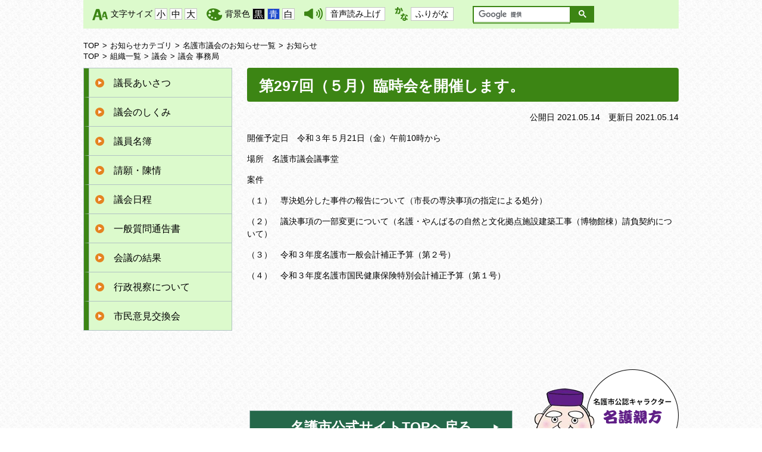

--- FILE ---
content_type: text/html
request_url: https://www.city.nago.okinawa.jp/articles/2021051400043/
body_size: 3533
content:
<!DOCTYPE html>
<html lang="ja" prefix="og: http://ogp.me/ns#">
<head>
  <meta charset="UTF-8" />
  <meta http-equiv="X-UA-Compatible" content="IE=edge" />
  <title>第297回（５月）臨時会を開催します。 | 名護市役所</title>
  <meta name="viewport" content="width=1000" />
<link rel="stylesheet" href="/_themes/base/reset.css" />
<link rel="stylesheet" href="/_themes/base/style.css" />
<link rel="stylesheet" href="/_themes/base/layouts/layout.css" />
<link rel="stylesheet" href="/_themes/base/layouts/col-2.css" />
<link rel="stylesheet" href="/_themes/top/style.css" />
<link rel="stylesheet" href="/_themes/top/piece/style.css" />
<link rel="stylesheet" href="/_themes/top/lightbox.css" />
<link rel="alternate stylesheet" href="/_themes/base/colors/white.css" title="white" />
<link rel="alternate stylesheet" href="/_themes/base/colors/blue.css" title="blue" />
<link rel="alternate stylesheet" href="/_themes/base/colors/black.css" title="black" />
<link rel="stylesheet" href="/_themes/base/print/printlayout.css" media="print" />
<script src="/_themes/js/jquery.min.js"></script>
<script src="/_themes/js/jquery-migrate.min.js"></script>
<script src="/_themes/js/rails.min.js" async defer></script>
<script src="/_themes/js/jquery.naviRollover.js"></script>
<script src="/_themes/js/common.js"></script>
<link rel="stylesheet" href="/_themes/gikai02/css/style.css" />
<!-- トラッキングコードを記入 -->
<!-- Global site tag (gtag.js) - Google Analytics -->
<script async src="https://www.googletagmanager.com/gtag/js?id=UA-123153649-1"></script>
<script>
  window.dataLayer = window.dataLayer || [];
  function gtag(){dataLayer.push(arguments);}
  gtag('js', new Date());

  gtag('config', 'UA-123153649-1');
</script>
    
<link rel="stylesheet" media="screen" href="/_common/js/flatpickr/themes/light.min.css" />
<link rel="stylesheet" media="screen" href="/_common/js/flatpickr/themes/ja.css" />
<script src="/_common/js/flatpickr/flatpickr.min.js"></script>
<script src="/_common/js/flatpickr/l10n/ja.js"></script>
<script src="/_common/js/flatpickr/plugins/scrollPlugin.js"></script>
<script src="/_common/js/bowser.min.js"></script>

</head>
<body id="page-articles-2021051400043-index" class="dir-articles-2021051400043">
  <div id="container">

<header id="pageHeader">
<div id="pageHeaderContainer">
<div id="pageHeaderBody">

<script src="/_common/js/jquery.cookie.js"></script>
<script src="/_themes/js/smart-switch.js"></script>
<script>$(function() { new SmartSwitch('#smartSwitch', ''); });</script>
<div id="smartSwitch"></div>
<!-- skip reading -->
<div id="accessibilityTool" class="piece">
<div class="pieceContainer">
<div class="pieceBody">
<p id="nocssread"><a href="#main">本文へ移動</a></p>
<script src="/_common/js/jquery.cookie.js"></script>
<script src="/_common/js/navigation.js"></script>
<script>
$(function(){
  Navigation.initialize({
    theme : { '#themeBlack' : 'black', '#themeBlue': 'blue', '#themeWhite' : 'white' },
    fontSize: { '#fontSmall' : '80%', '#fontMiddle': '87.5%', '#fontLarge' : '100%' },
    notice : '#headerBody',
    ruby : '#navigationRuby',
    talk : '#navigationTalk',
    player : '#navigationTalkPlayer'
  });
  $('a.rubyOn').text('ふりがなをはずす');
  $('#navigationTalk').click(function(){
    if($(this).hasClass("active")){
      $(this).text('よみあげる');
    } else {
      $(this).text('よみあげ中');
    }
    $(this).toggleClass('active');
    return false;
  });
});
</script>
<ul>
  <li><img class="icon" src="/_themes/gikai02/img/ic-fontsize.png" alt="" />文字サイズ
  <ul class="fontSize">
    <li><a href="#fontSmall" id="fontSmall" title="文字のサイズを小さくする">小</a></li>
    <li><a href="#fontMiddle" id="fontMiddle" title="標準の文字サイズに戻す">中</a></li>
    <li><a href="#fontLarge" id="fontLarge" title="文字のサイズを大きくする">大</a></li>
  </ul>
  </li>
  <li><img class="icon" src="/_themes/gikai02/img/ic-bgcolor.png" alt="" />背景色
  <ul class="themeColor">
    <li><a href="#themeBlack" id="themeBlack" title="背景色を黒にする" class="black">黒</a></li>
    <li><a href="#themeBlue" id="themeBlue" title="背景色を青にする" class="blue">青</a></li>
    <li><a href="#themeWhite" id="themeWhite" title="背景色を白にする" class="white">白</a></li>
  </ul>
  </li>
  <li><img class="icon" src="/_themes/gikai02/img/ic-voice.png" alt="" /><a href="#navigationTalk" id="navigationTalk">音声読み上げ</a><span id="navigationTalkPlayer"></span></li>
  <li><img class="icon" src="/_themes/gikai02/img/ic-kana.png" alt="" /><a href="#navigationRuby" id="navigationRuby">ふりがな</a></li>
  <li><div id="google_translate_element"></div><script type="text/javascript">
function googleTranslateElementInit() {
  new google.translate.TranslateElement({pageLanguage: 'ja', includedLanguages: 'en,es,fr,ja,ko,pt,ru,zh-CN,zh-TW', layout: google.translate.TranslateElement.InlineLayout.SIMPLE}, 'google_translate_element');
}
</script><script type="text/javascript" src="//translate.google.com/translate_a/element.js?cb=googleTranslateElementInit"></script></li>
<li class="search"><script>
  (function() {
    var cx = '003091369360866915031:j2wvco93woq';
    var gcse = document.createElement('script');
    gcse.type = 'text/javascript';
    gcse.async = true;
    gcse.src = 'https://cse.google.com/cse.js?cx=' + cx;
    var s = document.getElementsByTagName('script')[0];
    s.parentNode.insertBefore(gcse, s);
  })();
</script>
<gcse:searchbox-only></gcse:searchbox-only></li>
</ul>
</div>
</div>
</div>
<!-- /skip reading -->

</div>
<!-- end #pageHeaderContainer --></div>
<!-- end #pageHeader --></header>

<div id="main">
<div id="mainContainer">
<div id="mainBody">

<div id="breadCrumbs" class="piece">
<div class="pieceContainer">
<div class="pieceBody"><ol><li><a href="/">TOP</a></li><li><a href="/news/">お知らせカテゴリ</a></li><li><a href="/news/gikai-news/">名護市議会のお知らせ一覧</a></li><li><a href="/news/gikai-news/news/">お知らせ</a></li></ol><ol><li><a href="/">TOP</a></li><li><a href="/soshiki/">組織一覧</a></li><li><a href="/soshiki/gikai/">議会</a></li><li><a href="/soshiki/gikai/gikai-jimu/">議会 事務局</a></li></ol>
</div>
</div>
<!-- end .piece --></div>


<div id="wrapper">

<div id="content">
<div id="contentContainer">
<div id="contentBody">

<div id="pageTitle" class="piece">
<div class="pieceContainer">
<div class="pieceBody"><h1>第297回（５月）臨時会を開催します。</h1>
</div>
</div>
<!-- end .piece --></div>

<article class="contentGpArticleDoc">
<div class="date">
  <p class="publishedAt">公開日 2021.05.14</p>
  <p class="updatedAt">更新日 2021.05.14</p>
</div>


<div class="body">
  <div class="text-beginning"><p>開催予定日　令和３年５月21日（金）午前10時から</p>

<p>場所　名護市議会議事堂</p>

<p>案件</p>

<p>（１）　専決処分した事件の報告について（市長の専決事項の指定による処分）</p>

<p>（２）　議決事項の一部変更について（名護・やんばるの自然と文化拠点施設建築工事（博物館棟）請負契約について）</p>

<p>（３）　令和３年度名護市一般会計補正予算（第２号）</p>

<p>（４）　令和３年度名護市国民健康保険特別会計補正予算（第１号）</p>
</div>

</div>








<!-- end .contentGpArticleDoc --></article>


</div>
<!-- end #contentContainer --></div>
<!-- end #content --></div>

<div id="links">
<div id="linksContainer">
<div id="linksBody">

<div id="gikaiNav" class="piece">
<div class="pieceContainer">
<div class="pieceBody"><div class="docs"><ul>
  <li><span class="title_link"><a href="/soshiki/gikai-nav/2018070300171/">議長あいさつ</a></span></li>
  <li><span class="title_link"><a href="/soshiki/gikai-nav/2018090500018/">議会のしくみ</a></span></li>
  <li><span class="title_link"><a href="/soshiki/gikai-nav/2018070300133/">議員名簿</a></span></li>
  <li><span class="title_link"><a href="/soshiki/gikai-nav/2018070300126/">請願・陳情</a></span></li>
  <li><span class="title_link"><a href="/soshiki/gikai-nav/2018070300119/">議会日程</a></span></li>
  <li><span class="title_link"><a href="/soshiki/gikai-nav/2018070300102/">一般質問通告書</a></span></li>
  <li><span class="title_link"><a href="/soshiki/gikai-nav/2018070300096/">会議の結果</a></span></li>
  <li><span class="title_link"><a href="/soshiki/gikai-nav/2018070300065/">行政視察について</a></span></li>
  <li><span class="title_link"><a href="/soshiki/gikai-nav/2018070300041/">市民意見交換会</a></span></li>
</ul>
</div>
</div>
</div>
<!-- end .piece --></div>

</div>
<!-- end #linksContainer --></div>
<!-- end #links --></div>

<!-- end #wrapper --></div>

<!-- end #mainBody --></div>
<!-- end #mainContainer --></div>
<!-- end #main --></div>

<div class="backArea">
<div class="backBtn">
<a href="/">名護市公式サイトTOPへ戻る</a>
</div>
<div class="character">
<img src="/_themes/gikai/img/oyakata.png" alt="名護市公認キャラクター名護親方（なぐうぇーかた）の画像" />
</div>
</div>


<footer id="pageFooter">
<div id="pageFooterContainer">
<div id="pageFooterBody" class="clearfix">
<div id="commonFooter" class="piece">

<div class="pieceContainer">
<div class="pieceBody clearfix">

<div class="footerSiteTitle">
<span class="logo"><img src="/_themes/base/images/logo.png" alt=""></span><a href="/soshiki/gikai/">名護市議会事務局</a>
</div>
<address class="address">
〒905-8540　沖縄県名護市港一丁目1番1号<br />
TEL　：　 (0980) 53-1212〈代表〉内線301・305<br />
FAX　：　 (0980) 53-6906〈直通〉
</address>
</div>
</div>
</div>
<div id="footerNavi" class="piece">
<div class="pieceContainer">
<div class="pieceBody">
<ul>
<li><a href="/riyo.html">ホームページ利用について</a></li>
<li><a href="/copyright.html">リンク・著作権・免責事項</a></li>
<li><a href="/privacy.html">個人情報の取り扱い</a></li>
<li><a href="/sitemap.html">サイトマップ</a></li>
<li><a href="/link.html">リンク集</a></li>
</ul>
</div>
</div>
</div>
</div>
<div id="copyright" class="piece clearfix">
<div class="pieceContainer">
<div class="pieceBody clearfix">

<p><small>Copyright(C) 2018   nago city public office. All rights reserved</small></p>

</div>
</div>
</div>
<!-- end #pageFooterContainer --></div>
<!-- end #pageFooter --></footer>

</div>
</body>
</html>


--- FILE ---
content_type: text/css
request_url: https://www.city.nago.okinawa.jp/_themes/base/style.css
body_size: 6005
content:
@charset "UTF-8";

/* =========================================================
   Base
========================================================= */

/* elements
----------------------------------------------- */
html {
  height: 100%;
}
body {
  width: 100%;
  height: 100%;
  line-height: 1.5;
  border: 0 none;
  font-size: 87.5%;
  -webkit-text-size-adjust: 100%;
}
body, td, th, select, option, input, button, textarea {
  font-family: -apple-system, "源ノ角ゴシック JP", "Noto Sans JP", "Hiragino Kaku Gothic ProN", "メイリオ", sans-serif;
  font-weight: normal;
}
input, textarea, select {
  max-width: 100%;
  font-size: 110%;
}
blockquote {
  margin: 10px 20px;
}
h1, h2, h3, h4, h5 {
  font-size: 128%;
  font-weight: bold;
}
img {
  width: auto;
  height: auto;
  max-width: 100%;
  border: 0;
  vertical-align: bottom;
}
img.external {
  margin: 0 0.25em;
  vertical-align: middle;
}
.maps img, #map_canvas img, #canvas img {
  max-width: none;
}
address, cite, dfn, var {
  font-style: normal;
  font-weight: normal;
}
strong {
  font-weight: bold;
}
pre {
  font-family: -apple-system, "源ノ角ゴシック code JP", Osaka-mono, "メイリオ", monospace;
  white-space: pre-wrap;
  word-wrap: break-word;
  overflow: auto;
}
table {
  border-collapse: collapse;
  border-spacing: 0;
  empty-cells: show;
  width: 100%;
}
ul {
  list-style-position: outside;
  list-style-type: none;
}
li {
  list-style-position: outside;
}
rp, rt {
  font-size: 50%;
  text-decoration: none;
}
a {
  background-color: transparent;
  color: #0032a0;
}
a:visited {
  background-color: transparent;
  color: #8232a0;
}
a:hover, a:focus {
  background-color: transparent;
  color: #be1e32;
}
a[name] {
  color: #000;
  text-decoration: none;
}
a img:hover,
a img:focus {
  opacity: 0.9;
  filter: alpha(style=0, opacity=90);
}
.textRed {
  color: #ee0000;
}
.genjyuR, .genjyuM, .genjyuB {
  font-family: -apple-system, "Hiragino Maru Gothic ProN", "源柔ゴシック", GENJ, sans-serif;
  transform: rotate(0.05deg);
}
.genjyuR {
  font-weight: 400;
}
.genjyuM {
  font-weight: 500;
}
.genjyuB {
  font-weight: 600;
}

/* パソコンで見たときは"pc"のclassがついた部分が表示される */
.pc { display: block; }
.sp { display: none; }
/* スマートフォンで見たときは"sp"のclassがついた部分が表示される*/
@media only screen and (max-width: 750px) {
.pc { display: none ; }
.sp { display: block ; }
}
/* =========================================================
   Common Classes.
========================================================= */

/* Icons.
----------------------------------------------- */
.iconFile, .iconDefault {
  min-height: 16px;
  padding-left: 22px;
  background-image: url("/_common/images/icons/default.png");
  background-repeat: no-repeat;
}
.iconBmp {
  background-image: url("/_common/images/icons/bmp.png");
}
.iconCsv, .iconTxt {
  background-image: url("/_common/images/icons/default.png");
}
.iconDoc, .iconDocx {
  background-image: url("/_common/images/icons/doc.png");
}
.iconGif {
  background-image: url("/_common/images/icons/gif.png");
}
.iconJpg, .iconJpe, .iconJpeg {
  background-image: url("/_common/images/icons/jpg.png");
}
.iconJtd {
  background-image: url("/_common/images/icons/jtd.png");
}
.iconLzh {
  background-image: url("/_common/images/icons/lzh.png");
}
.iconPdf {
  background-image: url("/_common/images/icons/pdf.png");
}
.iconPng {
  background-image: url("/_common/images/icons/png.png");
}
.iconPpt, .iconPptx {
  background-image: url("/_common/images/icons/ppt.png");
}
.iconXls, .iconXlsx {
  background-image: url("/_common/images/icons/xls.png");
}
.iconZip {
  background-image: url("/_common/images/icons/zip.png");
}

/* Common
----------------------------------------------- */
/* more
---------------------- */
.more {
  text-align: right;
}
.more span {
  padding-right: 10px;
}

/* pagination
---------------------- */
.pagination {
  margin-top: 20px;
  text-align: center;
}
.pagination a, .pagination em, .pagination span {
  display: inline-block;
  padding: 0 6px;
  vertical-align: middle;
}
.pagination .current {
  font-size: 150%;
  font-weight: bold;
  padding: 0 3px;
}

/* breadCrumbs
---------------------- */
#breadCrumbs:after {
  content: "";
  clear: both;
  display: block;
}
#breadCrumbs {
  margin-top: 20px;
  margin-bottom: 10px;
  font-size: 90%;
  /*padding-left: 30px;*/
}
#breadCrumbs ol,
#breadCrumbs li {
  list-style: none;
}
#breadCrumbs li {
  display: inline-block;
}
#breadCrumbs li a {
  color: #000;
  text-decoration: none;
}
#breadCrumbs li:not(:first-child):before {
  content: ">";
  margin: 0 5px;
}

/* comments
---------------------- */
#comments h2 {
  padding: 7px 10px 4px 15px;
  border-radius: 4px 4px 0 0;
  background-color: #aaa;
}
#comments form {
  margin-bottom: 20px;
  padding: 15px;
  border: 1px solid #aaa;
  border-top: 0;
}
#comments table {
  table-layout: fixed;
  width: 100%;
}
#comments th,
#comments td {
  padding: 5px;
  text-align: left;
  vertical-align: middle;
}
#comments th {
  width: 15%;
}
#comments .note {
  color: #ee0000;
}

/* midashi
----------------------------------------------- */
.body {
  clear: both;
}
.body h1, .body h2, .body h3, .body h4, .body h5, .body h6 {
  margin: 0 0 2em;
}
.body h2 {
  /*border-bottom: 3px solid #078637;*/
  /*color: #078637;
  font-size: 130%;*/
  background-color: #00693f;
  /*border-left: 5px solid #078637;*/
  border-radius: 4px;
  padding: 8px 10px 7px 15px;
  color: #ffffff;
}
.body h3 {
  border-bottom: 1px solid #078637;
  border-left: 5px solid #078637;
  font-size: 110%;
  padding: 5px 5px 5px 10px;
}
.body h4 {
  font-size: 100%;
  font-weight: bold;
}
.body h5 {
  background-image: url("./images/ic-h5.gif");
  background-position: 5px 2px;
  background-repeat: no-repeat;
  font-size: 100%;
  padding: 0 0 0 15px;
}
.body h6 {
  margin-bottom: 10px;
}
.body p {
  background-image: url("./images/toka.gif");
  margin-bottom: 1em;
}
.body ul + h2,
.body ul + h3,
.body p + h2,
.body p + h3 {
  margin-top: 1.5em;
}
.body p.indent {
  text-indent: 1em;
}
.body p.noMargin {
  margin: 0;
}
.body ul {
  list-style-type: disc;
  margin: 0 25px 15px;
}
.body ul.col3 li {
  display: inline-block;
  vertical-align: top;
  width: 32.8%;
}
.body ul ul {
  list-style-type: circle;
}
.body ol {
  margin: 0 15px 15px 22px;
}
.body table {
  border: 1px solid #aaaaaa;
  margin: 10px 0 20px;
  max-width: 100%;
  width: 100% !important;
}
.body table[align="center"] {
  margin-left: auto;
  margin-right: auto;
}
.body table caption {
  font-weight: bold;
  text-align: center;
}
.body th {
  background-color: #f3f3f3;
}
.body th, .body td {
  border: 1px solid #aaaaaa !important;
  padding: 10px !important;
  vertical-align: middle;
  word-wrap: break-word;
}
.body table p {
  padding: 0;
  margin-bottom: 0;
}
.body table ul, .body table ol {
  margin: 0 0 5px 20px;
}
.body dl dt {
  border-radius: 4px 4px 0 0;
  font-weight: bold;
  margin: 0 0 10px;
  padding: 7px 0 4px 15px;
}
.body dl dd {
  margin-bottom: 10px;
}
.body sup {
  font-size: 85%;
  vertical-align: super;
}
.body sub {
  font-size: 85%;
  vertical-align: sub;
}
.body .warning {
  color: #ee0000;
  font-weight: bold;
}
.body .border {
  border: 1px solid #ccc;
  margin: 20px 0;
  padding: 10px;
}
.body table.noBorder, .body table.noBorder th, .body table.noBorder td {
  border: medium none;
}
.contentGpArticleDoc .body, .contentGpArticleDoc .maps, .contentGpArticleDoc .rels, .contentGpArticleDoc .tags {
  margin-bottom: 20px;
}
.maps h2, .rels h2, .tags h2 {
  background-color: #e6faef;
  border-radius: 4px;
  margin-bottom: 5px;
  padding: 7px 0 4px 15px;
}
.maps h3 {
  font-weight: normal;
  margin-bottom: 5px;
}
.rels ul {
  list-style-type: disc;
  margin: 0 15px;
  padding-left: 10px;
  box-sizing: border-box;
}
.tags ul {
  margin: 0 15px;
}
.tags ul li {
  display: inline-block;
  margin-right: 5px;
}

/* RSS Atom
---------------------- */
.feed {
  text-align: right;
}
.contentGpArticleDocs .feed, .contentGpCategoryDoc .feed {
  margin-top: -10px;
}
.contentGpArticleDocs .feed {
  margin-bottom: 5px;
}
ul.feed li {
  display: inline-block;
  padding: 0;
}
ul.feed li:first-child {
  margin-right: 2px;
}
ul.feed li a {
  display: block;
  height: 0;
  overflow: hidden;
  padding-top: 24px;
}
ul.feed li a.feedRss {
  background: rgba(0, 0, 0, 0) url("./images/ic-rss.png") no-repeat scroll left top;
  width: 65px;
}
ul.feed li a.feedAtom {
  background: rgba(0, 0, 0, 0) url("./images/ic-atom.png") no-repeat scroll left top;
  width: 65px;
}
.fb-wrapper {
  display: inline-block;
}
#sns.piece {
  margin: 20px auto;
  padding: 0;
}
.twitter-wrapper, .g-wrapper, .fb-wrapper, .mixi-wrapper, .line-wrapper {
  display: inline-block;
  line-height: 10px;
  vertical-align: top;
}
.twitter-wrapper iframe {
  width: 90px !important;
}
.g-wrapper div {
  width: 60px !important;
}
.dir-docs #sns {
  display: none;
}
#sns .pieceBody .fb-wrapper {
  display: inline;
  vertical-align: top;
}
.dir-docs .back-btn {
  display: none;
}
.back-btn, .surveyForm .back {
  margin: 13px 0 20px;
  text-align: center;
}
.back-btn a, .surveyForm .back a {
  background: rgba(0, 0, 0, 0) linear-gradient(to bottom, #ffffff 0%, #f2f2f2 100%) repeat scroll 0 0;
  border: 1px solid #ccc;
  color: #000;
  display: block;
  margin: 0 auto;
  padding: 8px 0;
  text-decoration: none;
  width: 100px;
}
.pageTop {
  margin: 5px 0 30px;
  text-align: right;
}
.pageTop a {
  background-image: url("./images/ic-top.gif");
  background-position: left center;
  background-repeat: no-repeat;
  padding: 0 0 0 15px;
}

/* required
---------------------- */
.required {
  color: #ee0000;
}
.inquiry {
  margin: 0 0 20px;
}
.inquiry h2 {
  background-color: #ddd;
  border-radius: 4px 4px 0 0;
  padding: 7px 0 4px 15px;
}
.inquiry address {
  -moz-border-bottom-colors: none;
  -moz-border-left-colors: none;
  -moz-border-right-colors: none;
  -moz-border-top-colors: none;
  border-color: -moz-use-text-color #ddd #ddd;
  border-image: none;
  border-radius: 0 0 4px 4px;
  border-style: none solid solid;
  border-width: 0 2px 2px;
  padding: 15px;
}
.top, .middle {
  margin-bottom: 0;
}
.department, .section, .tel, .fax {
  margin-right: 10px;
}
.nowrap {
  white-space: nowrap;
}

/* CKEditor templates
----------------------------------------------- */
.temp1, .temp2, .temp3, .temp4 {
  clear: both;
  margin-bottom: 20px;
}
.temp1 .thumb {
  float: left;
  margin-bottom: 10px;
  margin-right: 20px;
}
.temp1 ul,
.temp1 ol {
  display: inline-block;
  *display: inline;
  *zoom: 1;
  vertical-align: top;
}
.temp2 .thumb {
  float: right;
  margin-bottom: 10px;
  margin-left: 20px;
}
.temp3, .temp4 {
  text-align: center;
}
.temp3 dl, .temp4 dl {
  display: inline-block;
  margin: 0 5px;
  vertical-align: top;
}
.temp3 dl {
  max-width: 48%;
}
.temp4 dl {
  max-width: 31%;
}
.temp3 dl dt, .temp4 dl dt {
  margin-bottom: 10px;
  text-align: center;
}
.temp3 dl dd, .temp4 dl dd {
  text-align: center;
}
table.temp5 {
  width: 100%;
}
.temp7 {
  margin: 10px 0;
  padding: 10px;
  border: 1px solid #ffaaaa;
  background-color: #fff3f3;
}
.temp7 p {
  margin: 0 0 10px;
}
.temp8 {
  border-bottom: 1px solid #078637;
}
.temp8 h3 {
  margin-bottom: 1em;
}
.temp9 .btn a {
  background: url(/_themes/base/images/bg_line02.png);
  min-width: 130px;
  display: inline-block;
  border-radius: 4px;
  text-align: center;
  color: #fff;
  text-decoration: none !important;
  padding: 3px 15px;
  font-size: 116%;
  box-sizing: border-box;
}
.temp9 .btn a:hover {
  opacity: .9;
}
.temp10 {
  background: #d6f4d3;
  max-width: 628px;
  margin: 0 auto;
  padding: 20px 60px;
  box-sizing: border-box;
  border-radius: 4px;
}
.temp11 {
  background: #d6f4d3;
  padding: 20px;
  border-radius: 4px;
}
.temp11 .wrap {
  overflow: hidden;
}
.temp11 .wrap .left {
  float: left;
}
.temp11 .wrap .right {
  float: right;
  margin-left: 20px;
}
.temp11 .wrap {
  border-bottom: 1px dotted #c2d5c0;
  margin-bottom: 40px;
  padding-bottom: 40px;
}
.temp11 .wrap:last-child {
  border-bottom: none;
  margin-bottom: 0;
  padding-bottom: 0;
}
.temp11 .title {
  color: #00693f;
  font-size: 128%;
}
.temp12 {
  display: table;
  width: 100%;
  border-bottom: 1px dotted #c2d5c0;
  margin-bottom: 25px;
  padding: 0 25px 25px;
  box-sizing: border-box;
}
.temp12:last-child {
  border-bottom: none;
  margin-bottom: 0;
  padding-bottom: 0;
}
.temp12 .months {
  display: table-cell;
  vertical-align: middle;
  width: 124px;
  font-size: 21px;
  font-weight: bold;
  text-align: center;
}
.temp12 .saiziki_cont {
  display: table-cell;
  vertical-align: middle;
}
.temp12 .saiziki_cont dl {
  display: table;
  width: 100%;
}
.temp12 .saiziki_cont dl dt,
.temp12 .saiziki_cont dl dd {
  display: table-cell;
  vertical-align: middle;
}
.temp12 .saiziki_cont dl dt {
  width: 139px;
}
.temp12 .saiziki_cont dl dt img {
  width: 100%;
  height: auto;
}
.temp12 .saiziki_cont dl dd {
  padding-left: 50px;
  font-size: 116%;
  line-height: 1.6;
}

/* adobeReader download
----------------------------------------------- */
.adobeReader, .temp7 {
  clear: both;
  margin: 0 0 20px;
  padding: 10px 20px 10px 150px;
  /*padding: 10px 20px 10px 196px;*/
  background: #fff3f3 url("./images/adobe_bn.gif") no-repeat scroll 20px center;
  border: 1px solid #ffaaaa;
  /*background: #fff3f3 url("./images/adobe_bn.png") no-repeat scroll 20px center;*/
}


.qr-code .img {
  width: 56%;
  margin: 0 auto;
}

/* clearfix
----------------------------------------------- */
.clearfix:after {
  content: "";
  clear: both;
  display: block;
}

/* =========================================================
   google custom search
========================================================= */
#gsearchbox * {
  box-sizing: content-box;
}
#gsearchresult table,
#gsearchresult th,
#gsearchresult td {
  margin: 0;
  padding: 0;
  border: 0;
}
#___gcse_0 > .gsc-control-cse {
  background-color: transparent !important;
  border: medium none !important;
  padding: 0 !important;
}
#___gcse_0 .gsc-input-box {
  border: none;
  padding: 0;
  width: 250px;
  height: 32px;
  box-sizing: border-box;
  padding: 3px 0 0 0;
}
.gsc-search-box-tools .gsc-search-box .gsc-input {
  padding: 0 !important;
}
.gsib_a {
  padding: 3px 8px !important;
}
table.gsc-search-box td {
  padding-top: 1px !important;
  vertical-align: bottom !important;
}
.cse .gsc-search-button input.gsc-search-button-v2, input.gsc-search-button-v2, input.gsc-search-button, input.gsc-search-button:hover, input.gsc-search-button:focus {
  background-color: #4d4d4d !important;
  margin: 0 !important;
}
form.gsc-search-box, .gsst_b, input.gsc-input, .gssb_c, .gssb_e, .gssb_f {
  font-size: 100% !important;
}
.gscb_a {
  font: 100%/normal arial,sans-serif !important;
}
input.gsc-input, .cse input.gsc-search-button, .gsc-usr-group-content-results, .gs-webResult .gs-title .gsc-usr-group-all-results.gs-title b, .gsc-completion-container, .gsc-usr-group-head-results, input.gsc-search-button, .gs-promotion-text-cell .gs-visibleUrl, .gs-promotion-text-cell .gs-snippet, .gsc-tabsArea, .gs-webResult .gs-title .gsc-usr-group-all-results.gs-title, div.gs-results-attribution *, form.gsc-search-box, td.gsc-branding-text div.gsc-branding-text, .gsc-control-cse .gsc-table-result, .gs-result .gs-watermark, .gsc-selected-option-container, .gsc-control-cse .gs-result .gs-spelling-original, .gsc-resultsHeader .gsc-configLabel, .gsc-label-result-url-title, .gsc-label-result-heading, .gsc-label-result-labels, .gsc-label-result-url, .gsc-richsnippet-showsnippet-label, .gs-promotion table .gs-snippet a span.gs-title, td.gcsc-branding-text div.gcsc-branding-text, span.gs-fileFormat, .gsc-label-result-saving-popup, .gs-videoResult *, .gsc-resultsHeader .gsc-stats, .gsc-result-selector, .gsc-completion-container .gsc-completion-promotion-table, .gsc-control-cse .gs-spelling, span.gs-fileFormatType, .gsc-tabsArea .gs-spacer, .gsc-control-cse .gs-result .gs-title *, .gs-promotion table .gs-snippet a span.gs-title *, div.gs-results-attribution, .gsc-result-info, .gsc-richsnippet-individual-snippet-key, .gsc-control-cse .gs-result .gs-title, .gsc-getlink-box, div.gs-infoWindow *, .gsc-control-cse .gsc-option-menu, .gsc-richsnippet-popup-box-title, .gsc-keeper, .gsc-completion-container, .gsc-control-cse, input.gsc-configSettingSubmit, .gsc-label-result-form-label, .gsc-getlink-label {
  font-size: 100% !important;
}

@media screen and (max-width: 768px) {
  #___gcse_0:after {
    content: "";
    clear: both;
    display: table;
  }
  #___gcse_0 {
    float: none;
    width: 100%;
    margin: 0 0 10px;
  }
  #___gcse_0 .gsc-input-box {
    width: auto !important;
  }
}

/* =========================================================
   accessibility-tool
========================================================= */
/*#accessibilityTool {
  background-color: #eee;
}*/
#accessibilityTool .pieceContainer {
  margin: 0 auto;
  padding: 10px 0 0 0;
  width: 1000px;
  box-sizing: border-box;
}
#headerBody .piece {
  margin-bottom: 0;
}
#accessibilityTool .pieceBody {
  font-size: 100%;
  padding: 1px 0;
}

/* block-skip
----------------------------------------------- */
#nocssread {
  float: left;
}
#nocssread a {
  display: block;
  height: 0;
  overflow: hidden;
  width: 0;
}
#nocssread a:focus, #nocssread a.show {
  background-color: #f2cfd8;
  height: auto;
  padding: 0 10px;
  width: auto;
}

/* tools
----------------------------------------------- */
#accessibilityTool .pieceBody > ul {
  float: right;
  padding: 1px 15px;
  border-radius: 4px;
  min-width: 650px;
  box-sizing: border-box;
}
#accessibilityTool .pieceBody li ul {
  float: none;
  font-size: 95%;
}
#accessibilityTool .pieceBody > ul > li {
  display: table-cell;
  vertical-align: middle;
}
#accessibilityTool .pieceBody ul, #accessibilityTool .pieceBody li {
  /*display: inline;*/
  display: inline-block;
  background: #bceac4 url(/_themes/base/images/bg_line.png) repeat;
}
#accessibilityTool .pieceBody li {
  /*border-left: 1px dotted #333;*/
  margin-left: 0.5em;
  padding: 2px 0 2px 14px;
  vertical-align: middle;
}
#accessibilityTool .pieceBody li:first-child, #accessibilityTool .pieceBody li li {
  border-left: medium none;
  margin-left: 0;
  padding: 0;
}
#accessibilityTool .pieceBody a {
  color: #000;
  text-decoration: none;
}
#accessibilityTool .pieceBody a:focus, #accessibilityTool .pieceBody a:hover {
  color: #007832;
}
#accessibilityTool .pieceBody li li a {
  background-color: #fdfdfd;
  /*border: 1px solid #c4c5c5;*/
  display: inline-block;
  font-size: 110%;
  line-height: 1;
  padding: 2px 2px 1px;
  border-radius: 3px;
}
#accessibilityTool .pieceBody li li a:focus, #accessibilityTool .pieceBody li li a:hover {
  color: #000;
}
#accessibilityTool .pieceBody .fontSize a:focus, #accessibilityTool .pieceBody .fontSize a:hover {
  background-color: #297037;
  color: #fff;
}
#accessibilityTool .pieceBody .themeColor #themeBlack {
  background-color: #000;
  color: #fff;
}
#accessibilityTool .pieceBody .themeColor #themeBlue {
  background-color: #1745cc;
  color: #fff;
}
#accessibilityTool .pieceBody img {
  vertical-align: middle;
}
#accessibilityTool .pieceBody img.kugiri {
  padding: 0 5px;
}
.head-tools {
  background-position: left top;
  margin: 0;
  padding: 4px 0 3px;
  text-align: right;
  width: 100%;
}
#furiganaAttention {
  background-color: #ececec;
  font-size: 120%;
  padding-left: 15px;
  padding-top: 5px;
  text-align: center;
}
.rubyOn #furiganaAttention {
  display: block;
}
.head-tools a {
  margin-right: 8px;
}
.head-tools img {
  margin-right: 3px;
  vertical-align: middle;
}
img.font {
  margin-top: 3px;
}
#navigationTalk,
#navigationRuby {
  background: #fff;
  border-radius: 3px;
  padding: 0px 7px;
  display: inline-block;
}
#navigationTalkPlayer {
  position: absolute;
}
#navigationTalkPlayer object {
  left: -280px;
  position: relative;
  top: 35px;
}
html:first-child #navigationTalkPlayer {
  position: absolute;
}
html:first-child #navigationTalkPlayer object {
  position: relative;
  left: 340px;
  top: 25px;
}
#navigationNotice {
  padding: 6px 10px;
  background-color: #ddd;
  font-weight: bold;
}
#accessibilityTool .pieceContainer:after {
  content: "";
  clear: both;
  display: block;
}

/* businessOutline
----------------------------------------------- */
#businessOutline .pieceHeader h2,
#soshikiAddress .pieceHeader h2,
#soshikiIntroduce .pieceHeader h2 {
  background: #00693f;
  color: #fff;
  padding: 7px 0 7px 27px;
  /*margin: 0 -24px;*/
}
#businessOutline .pieceBody h2,
#soshikiAddress .pieceBody h2,
#soshikiIntroduce .pieceBody h2 {
    color: #078637;
    font-size: 130%;
}
#businessOutline .pieceBody,
#soshikiAddress .pieceBody,
#soshikiIntroduce .pieceBody {
  padding: 20px 24px;
}

.sideLink img.external,
#portalTop .contents .linkList li img.external,
#links img.external,
.bus img.external,
#searchNavi img.external {
  display: none;
}

/* access
----------------------------------------------- */
.accessArea01 {
  position: relative;
  width: 760px;
  margin-bottom: 40px;
  overflow: hidden;
}
.accessArea01 .imgMap {
  position: absolute;
  top: 10px;
  left: 0;
  z-index: 0;
}
.accessArea01 .balloon {
  position: relative;
  z-index: 1;
  background: #d6f4d3;
  width: 300px;
  float: right;
  padding: 25px 20px 35px;
  margin-bottom: 30px;
  border-radius: 4px;
  box-sizing: border-box;
}
.accessArea01 .balloon:after {
  content: "";
  background: url(/about/access/file_contents/180712___09.png) no-repeat;
  width: 62px;
  height: 62px;
  position: absolute;
  left: -61px;
  top: 223px;
}
.accessArea01 .balloon p {
  margin: 25px 0 0;
}
.accessArea01 .bus {
  clear: both;
  position: relative;
  z-index: 1;
  width: 494px;
  float: right;
}
.accessArea01 .bus p {
  font-size: 114%;
  font-weight: bold;
  margin: 0 0 5px 0;
}
.accessArea01 .bus ul {
  list-style: none;
  font-size: 0;
  margin: 0;
}
.accessArea01 .bus ul li {
  display: inline-block;
  vertical-align: top;
  width: 242px;
  margin: 0 10px 10px 0;
  font-size: 16px;
  border-radius: 3px;
}
.accessArea01 .bus ul li:nth-child(even) {
  margin-right: 0;
}
.accessArea01 .bus ul li.type01 {
  background: #f59a17;
}
.accessArea01 .bus ul li.type02 {
  background: #6ab650;
}
.accessArea01 .bus ul li.type03 {
  background: #f74d4e;
}
.accessArea01 .bus ul li.type04 {
  background: #326ec0;
}
.accessArea01 .bus ul li a {
  display: table;
  width: 100%;
  padding: 8px 12px;
  color: #ffffff;
  text-decoration: none;
  box-sizing: border-box;
}
.accessArea01 .bus ul li a span {
  display: table-cell;
  vertical-align: middle;
}
.accessArea01 .bus ul li a span.icon {
  width: 51px;
}
.accessArea01 .bus ul li a span.text {
  padding-left: 25px;
  line-height: 1.2;
}

.accessArea02 {
  width: 735px;
  margin: 0 auto;
}
.accessArea02 .subtitle {
  font-size: 128%;
  font-weight: bold;
}
.koutuAccess {
  display: table;
  width: 100%;
  margin: 0 0 48px;
}
.koutuAccess .koutuAccessImg,
.koutuAccess .koutuAccessMap {
  display: table-cell;
  vertical-align: middle;
}
.koutuAccess .koutuAccessImg {
  padding-top: 35px;
}
.koutuAccess .koutuAccessMap {
  padding-left: 25px;
}
.koutuAccessMap p {
  display: table;
  font-size: 116%;
  color: #00693f;
  margin-bottom: 5px;
}
.koutuAccessMap p span {
  display: table-cell;
  vertical-align: middle;
}
.koutuAccessMap p span.icon {
  width: 16px;
}
.koutuAccessMap p span.text {
  padding-left: 10px;
}
.method {
  margin-bottom: 20px;
}
.method .methodTitle {
  display: table;
  font-size: 116%;
  color: #00693f;
}
.method .methodTitle span {
  display: table-cell;
  vertical-align: middle;
}
.method .methodTitle span.icon {
  width: 33px;
}
.method .methodTitle span.text {
  padding-left: 10px;
}
.method .methodArea {
  margin: 0 20px 0 70px;
}

.contactBtn a {
  width: 100%;
  margin: 0 0 10px;
  padding: 10px 16px 10px 47px;
  background: url(/_themes/base/images/ic-mail.png),url(/_themes/base/images/bg_line02.png);
  background-repeat: no-repeat, repeat;
  color: #fff;
  border-radius: 5px;
  text-decoration: none;
  font-size: 130%;
  display: inline-block;
  box-sizing: border-box;
  background-position: 12px;
}

.menseki {
  position: absolute;
  right: 10px;
  bottom: -2px;
}

/*.contentGpCategoryCategory .docs ul {
  padding-left: 0;
}
.contentGpCategoryCategory .docs ul li {
  background: none !important;
}
.contentGpCategoryCategory .docs ul li a {
  display: block;
  background: #00693f url(../../base/images/ic-list08.png) no-repeat 15px 50%;
  position: relative;
  padding: 7px 5px 5px 33px;
  color: #fff;
  border: none;
  border-radius: 0;
}

.contentGpCategoryCategory .classification .docs ul li {
  background: url(/_themes/base/images/ic-list01.png) no-repeat left 50% !important;
}
.contentGpCategoryCategory .classification .docs ul li a {
  background: none;
  padding: 0;
}*/

.external {
  display: none;
}

/*backArea*/
.backArea {
    width: 1000px;
    margin: 0 auto;
    padding-left: 23px;
    box-sizing: border-box;
    text-align: center;
}
.backBtn {
	display: inline-block;
	vertical-align: middle;
}
.backBtn a {
display: block;
    background: #00693f url(/_themes/base/images/ic-list08.png) no-repeat;
    background-position: 95% 50%;
    font-weight: bold;
    color: #ffffff;
    font-size: 164%;
    text-decoration: none;
    border: 1px solid #b1c3c3;
    width: 442px;
    padding: 10px 42px 9px;
    text-align: center;
    box-sizing: border-box;
}

/* sns
----------------------------------------------- */
#sns {
  margin-bottom: 20px;
}
#sns .snsTab {
  overflow: hidden;
}
#sns .snsTab li {
  background-position: 12px 50%;
  background-repeat: no-repeat;
  background-color: #9d9c9c;
  width: 282px;
  border-radius: 4px 4px 0 0;
  border: 1px solid #00693f;
  border-bottom: none;
  font-size: 128%;
  font-weight: bold;
  color: #fff;
  padding: 5px 0 5px 45px;
  box-sizing: border-box;
  cursor: pointer;
}
#sns .snsTab li.select {
  background-color: #00693f;
}
#sns .snsTab li.twitterTab {
  float: right;
  background-image: url(/_themes/base/images/ic-twitter.png);
}
#sns .snsTab li.facebookTab {
  float: left;
  background-image: url(/_themes/base/images/ic-facebook.png);
}
#sns .facebookCont {
  display: block;
}
#sns .twitterCont {
  display: none;
}
#sns .twitterCont, #sns .facebookCont {
  border: 3px solid #00693f;
  border-radius: 0 0 4px 4px;
  padding: 10px;
  text-align: center;
}


--- FILE ---
content_type: text/css
request_url: https://www.city.nago.okinawa.jp/_themes/base/layouts/layout.css
body_size: 124
content:
@charset "UTF-8";

/* =========================================================
　　Fix Layout Columns
========================================================= */

/* container
----------------------------------------------- */
#container {
  width: 100%;
  margin: 0 auto;
}

/* header
----------------------------------------------- */
#pageHeader {
  width: 1000px;
  clear: both;
  margin: 0 auto;
}

/* main
----------------------------------------------- */
#main {
  clear: both;
  width: 1000px;
  margin: 0 auto 25px;
}
#main:after {
  content: "";
  clear: both;
  display: block;
}

/* footer
----------------------------------------------- */
#pageFooter {
  clear: both;
}

/* pieces
----------------------------------------------- */
#main .pieceSeparator {
  margin: 10px 0;
}

--- FILE ---
content_type: text/css
request_url: https://www.city.nago.okinawa.jp/_themes/base/layouts/col-2.css
body_size: 79
content:
@charset "UTF-8";

/* =========================================================
   Fix Layout 2 Columns
========================================================= */

/* wrapper
----------------------------------------------- */
#wrapper {
  float: left;
  width: 1000px;
  clear: both;
  margin: 0 -210px 0 0;
}

/* content(center column)
----------------------------------------------- */
#content {
  float: left;
  width: 785px;
}

/* links(right column)
----------------------------------------------- */
#links {
  float: right;
  width: 200px;
  margin: 0;
}

--- FILE ---
content_type: text/css
request_url: https://www.city.nago.okinawa.jp/_themes/top/style.css
body_size: 4825
content:
@charset "UTF-8";

/* =========================================================
   content
========================================================= */

/* content globalNavi, content category, content docs
----------------------------------------------- */
.contentGnavMenuItems section:after,
.contentGnavMenuItem section:after,
.contentGpCategoryCategoryTypes section:after,
.contentGpCategoryCategoryType section:after {
  content: "";
  display: block;
  clear: both;
}
/*.contentGnavMenuItems section,*/
.contentGnavMenuItem section,
.contentGpCategoryCategoryTypes section {
  margin-bottom: 20px;
}
.contentGpCategoryCategoryType section {
  margin-bottom: 0;
}
.contentGpCategoryCategoryType section > ul {
  margin-bottom: 20px;
}
/* ナビindex, カテゴリindex */
/*.contentGnavMenuItems section h2,*/
.contentGpCategoryCategoryTypes section h2 {
  margin-bottom: 3px;
  padding-left: 12px;
  background: url("../base/images/ic-list01.png") no-repeat left 50%;
}
#articleCategoryGnav,
.contentGpCategory .docs-category,
.contentGpCategory .category-docs-nest {
  letter-spacing: -0.4em;
}
#articleCategoryGnav .level1,
.contentGpCategory .docs-category section,
.contentGpCategory .category-docs-nest section,
.contentGpCategoryCategory section {
  display: inline-block;
  width: 385px;
  padding: 0 15px 15px 0;
  vertical-align: top;
  letter-spacing: normal;
}
#articleCategoryGnav .level1 h2,
.contentGpCategory .docs-category section h2,
.contentGpCategory .category-docs-nest section h2,
.contentGpCategoryCategory section h2 {
  padding: 0 !important;
  background: none !important;
}
#articleCategoryGnav .level1 a,
.contentGpCategory .docs-category section a,
.contentGpCategory .category-docs-nest section a,
.contentGpCategoryCategory section a {
  padding: 7px 5px 5px 34px;
  background: #d6f4d3 url(/_themes/base/images/ic-list01.png) no-repeat 11px 50%;
  border-radius: 5px;
}

.contentGpCategory .docs-oshirase {
  margin-bottom: 30px;
}
.docs li {
	list-style: none;
}
#articleCategoryGnav .level1:nth-child(even),
.contentGpCategory .docs-category section:nth-child(even),
.contentGpCategory .category-docs-nest > section:nth-child(even),
.contentGpCategoryCategory section:nth-child(even) {
  padding-right: 0;
}
.publicCategory .docs-category section {
  display: block;
  width: auto;
  padding: 0;
}
#articleCategoryGnav .level1 h3,
.contentGnavMenuItems section h2,
.contentGnavMenuItem section h2,
.contentGpCategoryCategoryTypes section h2,
.contentGpCategoryCategoryTypes section > ul > li > a,
.contentGpCategoryCategoryType section h2,
.contentGpCategory .docs-category section h2,
.contentGpCategory .category-docs-nest section h2,
.contentGpCategory .docs-oshirase h2,
.contentGpCategoryCategory section h2,
.contentGpArticleDocs .docs h2,
.contentOrganization section h2,
.calendarHolidays h2.name {
  position: relative;
  margin-bottom: 15px;
  padding: 7px 5px 5px 33px;
  background-color: #00693f;
  color: #fff;
  font-size: 120%;
  border-top: none;
}
.contentGnavMenuItems section h2 a,
.contentGnavMenuItem h2 a,
.contentGpCategoryCategoryTypes section h2 a,
.contentGpCategoryCategoryTypes section > ul > li > a,
.contentGpCategoryCategoryType section h2 a,
.contentGpCategoryCategory section h2 a,
.contentOrganization section h2 a,
.calendarHolidays h2.name a {
  display: block;
  color: #000;
  font-weight: bold;
  text-decoration: none;
  border: 1px solid #bdcebd;
}
.contentOrganization section h2 a {
  color: #fff;
  border: none;
}
/*.contentOrganization .articleHeader {
  display: none;
}*/
#articleCategoryGnav .level1 ul,
.contentGnavMenuItem section ul,
.contentGpCategoryCategoryTypes section ul ul,
.contentGpCategoryCategoryType section ul,
.contentGpCategory .docs-category section ul,
.contentGpCategory .docs-oshirase ul,
.contentGpCategoryCategory section ul,
.contentGpArticleDocs .docs ul,
.contentOrganization section ul {
  padding-left: 15px;
}
.contentOrganization section ul {
  padding-top: 15px;
}
.contentGnavMenuItem section ul:after,
.contentGpCategoryCategoryTypes section > ul:after,
.contentGpCategoryCategoryType section ul:after,
.contentOrganization section ul:after {
  content: "";
  display: block;
  clear: both;
}
.contentGnavMenuItem section ul li,
.contentGpCategoryCategoryTypes section > ul > li,
.contentGpCategoryCategoryType section ul li,
.contentOrganization section ul li {
  float: left;
  width: 214px;
}
.contentGpCategoryCategoryTypes section > ul > li {
  width: 32%;
  margin-left: 2%;
}
.contentGpCategoryCategoryTypes section > ul > li:nth-child(3n+1) {
  margin-left: 0;
}
.contentGnavMenuItem section ul li,
.contentGpCategoryCategoryTypes section ul li li,
.contentGpCategoryCategoryType section ul li,
.contentGpCategory .docs-category section ul li,
.contentGpCategory .docs-kiji ul li,
.contentGpCategory .docs-oshirase ul li,
.contentGpCategoryCategory section ul:not(.feed) li,
.contentGpArticleDocs .docs ul li,
.contentOrganization section ul li,
.contentOrganization ul li {
  margin-bottom: 15px;
  padding: 0 20px;
  background: url("/_themes/base/images/ic-list01.png") no-repeat left 50%;
}
.contentGnavMenuItem section ul li a,
.contentGpCategoryCategoryTypes section ul li li a,
.contentGpCategoryCategoryType section ul li a,
.contentGpCategory .docs-category section ul li a,
.contentGpCategory .docs-kiji ul li a,
.contentGpCategory .docs-oshirase ul li a,
.contentGpCategoryCategory section ul:not(.feed) li a,
.contentGpArticleDocs .docs ul li a,
.contentOrganization section ul li a,
.contentOrganization ul li a {
  color: #000;
  text-decoration: underline;
}
.contentGpCategoryCategoryTypes section ul li li:last-child {
  margin-bottom: 15px;
}
.contentOrganization section ul li:last-child {
  margin-bottom: 20px;
}
.contentGpCategory .category-docs-nest section ul {
  padding: 15px;
  border-left: 2px solid #ffd23c;
  border-right: 2px solid #ffd23c;
}
.contentGpCategoryCategoryType section ul ul {
  padding-top: 0;
  border: 0;
}
.contentGpCategory .category-docs-nest section .more {
  padding: 0 15px 15px;
  border: 2px solid #ffd23c;
  border-top: 0;
  border-radius: 0 0 4px 4px;
}
.contentGpCategoryCategory section li .publish_date,
.contentGpCategoryCategory section li .group {
  display: none;
}
.contentGpCategoryCategory section:not(.classification)  {
  display: block;
  width: auto;
  padding-right: 0;
  padding-bottom: 0;
}
.contentGpCategoryCategory section:not(.classification) .docs ul {
  padding-left: 0;
  letter-spacing: -0.3em;
}
.contentGpCategoryCategory section:not(.classification) .docs ul li {
  display: inline-block;
  padding: 0;
  margin-right: 22px;
  width: 381px;
  vertical-align: top;
  letter-spacing: normal;
}
.contentGpCategoryCategory section:not(.classification) .docs ul li a {
  display: block;
  background: #00693f url(/_themes/base/images/ic-list08.png) no-repeat 15px 50%;
  color: #ffffff;
  text-decoration: none;
  font-size: 120%;
}

.contentGpCategoryCategory section.categoryAttention .docs ul,
.contentGpCategoryCategory section.categoryBoshu .docs ul,
.contentGpCategoryCategory section.categoryEme01 .docs ul,
.contentGpCategoryCategory section.categoryEme02 .docs ul,
.contentGpCategoryCategory section.categoryEme03 .docs ul,
.contentGpCategoryCategory section.categoryEme04 .docs ul,
.contentGpCategoryCategory section.categoryNewinfo .docs ul
 {
  letter-spacing: normal;
  padding-left: 15px;
}
.contentGpCategoryCategory section.categoryAttention .docs ul li,
.contentGpCategoryCategory section.categoryBoshu .docs ul li,
.contentGpCategoryCategory section.categoryEme01 .docs ul li,
.contentGpCategoryCategory section.categoryEme02 .docs ul li,
.contentGpCategoryCategory section.categoryEme03 .docs ul li,
.contentGpCategoryCategory section.categoryEme04 .docs ul li,
.contentGpCategoryCategory section.categoryNewinfo .docs ul li{
  display: block;
  width: auto;
  margin-right: 0;
  padding: 0 20px;
}
.contentGpCategoryCategory section.categoryAttention li .publish_date,
.contentGpCategoryCategory section.categoryBoshu li .publish_date,
.contentGpCategoryCategory section.categoryEme01 li .publish_date,
.contentGpCategoryCategory section.categoryEme02 li .publish_date,
.contentGpCategoryCategory section.categoryEme03 li .publish_date,
.contentGpCategoryCategory section.categoryEme04 li .publish_date,
.contentGpCategoryCategory section.categoryNewinfo li .publish_date{
  display: block;
}
.contentGpCategoryCategory section.categoryAttention li .group,
.contentGpCategoryCategory section.categoryBoshu li .group,
.contentGpCategoryCategory section.categoryEme01 li .group,
.contentGpCategoryCategory section.categoryEme02 li .group,
.contentGpCategoryCategory section.categoryEme03 li .group,
.contentGpCategoryCategory section.categoryEme04 li .group,
.contentGpCategoryCategory section.categoryNewinfo li .group {
  display: inline-block;
}
.contentGpCategoryCategory section.categoryAttention .docs ul li a,
.contentGpCategoryCategory section.categoryBoshu .docs ul li a,
.contentGpCategoryCategory section.categoryEme01 .docs ul li a,
.contentGpCategoryCategory section.categoryEme02 .docs ul li a,
.contentGpCategoryCategory section.categoryEme03 .docs ul li a,
.contentGpCategoryCategory section.categoryEme04 .docs ul li a,
.contentGpCategoryCategory section.categoryNewinfo .docs ul li a {
  font-size: 100%;
  color: #000000;
  background: none;
  display: inline;
  padding-left: 0;
  text-decoration: underline;
}

/*.content li span:nth-child(2),
.contentGpArticleDocs li span:nth-child(2),
.contentGpCategory li span:nth-child(2) {
  margin-right: 0.5em;
}*/

.contentGpArticleDocs {
  overflow: hidden;
}
.contentGpArticleDocs .docs {
  letter-spacing: -0.3em;
  margin-right: -22px;
}
.contentGpArticleDocs .docs * {
  letter-spacing: normal;
}
.docs article {
  display: inline-block;
  width: 375px;
  margin-right: 22px;
  border: 3px solid #00693f;
  border-radius: 5px;
  margin-bottom: 25px;
  letter-spacing: normal;
  padding: 0;
}
.docs article a {
  display: block;
  background: #00693f url(/_themes/base/images/ic-list08.png) no-repeat 15px 50%;
  position: relative;
  padding: 7px 5px 5px 33px;
  color: #fff;
  border: none;
  border-radius: 0;
  text-decoration: none;
  font-size: 120%;
}

.contentGpArticleDocs .docs h2.date {
	border-radius: 5px;
	padding-left: 25px;
}
/*.date {
  display: none;
}*/

/* contentGpArticleDoc
----------------------------------------------- */
.contentGpArticleDoc .date {
  margin-bottom: 1em;
  text-align: right;
}
.contentGpArticleDoc .date p {
  display: inline-block;
}
.contentGpArticleDoc .date p.publishedAt {
  padding-right: 10px;
}

/* content tag
----------------------------------------------- */
.contentTagTag {
  margin-bottom: 20px;
}
.contentTagTag h2 {
  margin-bottom: 10px;
  padding: 5px 0;
  border-bottom: 2px solid #008746;
}
.contentTagTag ul {
  padding-left: 15px;
}
.contentTagTag ul li {
  margin-bottom: 10px;
  padding: 0 12px;
  background: url("../base/images/ic-list03.gif") no-repeat left 50%;
}

/* surveyForms
----------------------------------------------- */
.surveyForms .form h2, .surveyForm .form h2 {
  margin-bottom: 10px;
  padding: 8px 5px 5px 15px;
  background-color: #008746;
}
.surveyForms .form h2 a {
  text-decoration: underline;
  color: #fff;
}
#new_survey_form_answer {
  font-size: 90%;
}
#new_survey_form_answer .questions .question {
  margin-bottom: 15px;
}
#new_survey_form_answer .questions .question .note {
  color: #ff0000;
}
#new_survey_form_answer .question .question_content {
  margin-bottom: 10px;
  padding: 3px 10px;
  border-left: 5px solid #aaa;
  border-bottom: 1px solid #aaa;
}
#new_survey_form_answer .questions .question .question_content {
  margin-bottom: 10px;
  padding: 5px 5px 5px 15px;
  background-color: #f1f1f1;
  border: none;
  font-weight: bold;
}
#new_survey_form_answer .reload, #new_survey_form_answer .talk {
  display: inline-block;
  padding: 5px 10px;
  border: 1px solid #aaa;
}
#new_survey_form_answer .field {
  margin-top: 15px;
}
#new_survey_form_answer .submit {
  margin-top: 20px;
  text-align: center;
}
/* error */
#new_survey_form_answer #errorExplanation {
  margin-bottom: 20px;
  padding: 10px;
  border: 1px solid #ee0000;
}
#new_survey_form_answer #errorExplanation h2 {
  padding: 7px 0 4px 15px;
  border-radius: 4px;
  background-color: #fff;
  color: #ee0000;
}
#new_survey_form_answer #errorExplanation p {
  margin-left: 15px;
}
#new_survey_form_answer #errorExplanation ul {
  list-style-type: disc;
  margin-left: 30px;
}
#new_survey_form_answer #errorExplanation li {
  color: #ee0000;
}
#back-btn {
  margin: 13px 0 20px;
  text-align: center;
}
#back-btn a {
  display: block;
  position: relative;
  width: 100px;
  margin: 0 auto;
  padding: 8px 0;
  border: 1px solid #ccc;
  background: -webkit-linear-gradient(top,  #ffffff 0%,#f2f2f2 100%);
  background: linear-gradient(to bottom,  #ffffff 0%,#f2f2f2 100%);
  filter: progid:DXImageTransform.Microsoft.gradient( startColorstr='#ffffff', endColorstr='#f2f2f2',GradientType=0 );
  color: #000;
  text-decoration: none;
}

/* content newsletter
----------------------------------------------- */
/* index */
.contentNewsletterForms .summary {
  padding: 0 15px;
}
.contentNewsletterForms h2 {
  margin-bottom: 10px;
  padding: 7px 0 4px 15px;
  border-radius: 4px;
  background-color: #ffd23c;
}
.contentNewsletterForms .form {
  margin-bottom: 20px;
}
.contentNewsletterForms .column {
  margin: 10px 0 30px 0;
}
.contentNewsletterForms .column .name {
  margin-bottom: 10px;
  padding: 5px 5px 5px 15px;
  background-color: #ffe99e;
  font-weight: bold;
}
.contentNewsletterForms .change {
  margin-top: 30px;
  padding: 0 0 5px 10px;
  background: url("./images/ic-list01.png") no-repeat left 0.4em;
}
.contentNewsletterForms .radioButton input {
  margin-top: 0;
  vertical-align: baseline;
}
/* error */
.contentNewsletterForms .errorExplanation {
  margin-bottom: 20px;
  padding: 10px;
  border: 1px solid #ee0000;
}
.contentNewsletterForms .errorExplanation h2 {
  padding: 7px 0 4px 15px;
  border-radius: 4px;
  background-color: #fff;
  color: #ee0000;
}
.contentNewsletterForms .errorExplanation p {
  margin-left: 15px;
}
.contentNewsletterForms .errorExplanation ul {
  list-style-type: disc;
  margin-left: 30px;
}
.contentNewsletterForms .errorExplanation li {
  color: #ee0000;
}

/* map contents, calendar contents
----------------------------------------------- */
/* マップ一覧 */
.contentMapMarkers #map_canvas {
  width: 100% !important;
}
.contentMapMarkers table,
.calendarEvents table {
  width: 100%;
  margin: 10px 0 20px;
}
.contentMapMarkers table th,
.contentMapMarkers table td,
.calendarEvents table th,
.calendarEvents table td {
  padding: 15px 15px;
  border: 1px solid #b3b3b3;
  vertical-align: middle;
}
.calendarEvents.calendarMonthlyEvents table th,
.calendarEvents.calendarMonthlyEvents table td,
.calendarEvents.calendarTodayEvents table th,
.calendarEvents.calendarTodayEvents table td {
  border: none;
}
.calendarEvents.calendarMonthlyEvents tr,
.calendarEvents.calendarTodayEvents tr {
  border-bottom: 1px dotted #b3b3b3;
}
.contentMapMarkers table th,
.calendarEvents table th {
  background-color: #f3f3f3;
}
.calendarEvents table .days td {
  text-align: center;
}
.calendarEvents table td.date {
  display: table-cell;
  width: 30%;
}
.contentMapMarkers table .markerCategories {
  width: 20%;
}
.contentMapMarkers table .markerImage {
  width: 17%;
  padding: 5px;
  text-align: center;
}
.contentMapMarkers table .markerImage img {
  max-width: 100%;
  height: auto;
}
.contentMapMarkers table .marker {
  width: 13%;
  text-align: center;
}
.btnList {
  display: table;
  width: 615px;
  margin-bottom: 30px;
}
.btnList li {
  display: table-cell;
  vertical-align: top;
  width: 206px;
  text-align: center;
}
.btnList li:last-child a {
  margin-right: 0;
}
.btnList li a {
  display: block;
  background: #9d9c9c;
  margin-right: 6px;
  border: 1px solid #00693f;
  border-radius: 4px 4px 0 0;
  color: #ffffff;
  text-decoration: none;
  font-size: 128%;
  padding: 6px 0 5px;
}
.btnList li a.select {
  background: #00693f;
}

/* 周辺検索 */
.contentMapNavigations {
  margin: 0 0 20px;
}

/* calendar contents
----------------------------------------------- */
.calendarEvents h2 {
  margin-bottom: 10px;
  padding: 5px 0;
  border-bottom: 2px solid #008746;
}
.calendarEvents a {
  color: #000000;
}
.upperPagination, .lowerPagination {
  margin: 10px 0 0;
}
.upperPagination .separator {
  display: none;
}
.calendarEvents .lowerPagination {
  display: none;
}
.pagination.upperPagination {
  font-size: 0;
  margin-bottom: 30px;
}
.calendarEvents .prev_page,
.calendarEvents .next_page {
  text-decoration: none;
  color: #000000;
  border: 1px solid #00693f;
  font-size: 18px;
  padding: 3px 39px;
}
.calendarEvents .prev_page {
  border-top-left-radius: 3px;
  border-bottom-left-radius: 3px;
}
.calendarEvents .next_page {
  border-top-right-radius: 3px;
  border-bottom-right-radius: 3px;
}
.calendarEvents .prev_page:hover,
.calendarEvents .next_page:hover {
  background: #00693f;
  color: #ffffff;
}
.calendarEvents .prev_page:before {
  content: "◀";
  font-size: 12px;
}
.calendarEvents h2 {
  margin-bottom: 20px;
}
.calendarEvents .next_page:after {
  content: "▶";
  font-size: 12px;
}
.calendarCalendarEvents table th,
.calendarCalendarEvents table td {
  width: 14%;
}
.calendarEvents table td {
  vertical-align: top;
}
.calendarMonthlyEvents table td,
.calendarTodayEvents table td {
  vertical-align: middle;
}
.calendarMonthlyEvents table td.image,
.calendarTodayEvents table td.image {
  width: 20%;
  padding: 5px;
  text-align: center;
}
.calendarMonthlyEvents table td.image img,
.calendarTodayEvents table td.image img {
  max-width: 100%;
}
.calendarEvents table .event p {
  display: inline;
}
.calendarEvents table .event p.category {
  margin-left: 5px;
}
.calendarEvents table .date .closeDate {
  display: block;
}
.calendarEvents table .sun,
.calendarEvents table .holiday {
  color: #ee0000;
}
.calendarEvents table .sat {
  color: #3366ff;
}
.calendarCalendarEvents table p.category span {
  display: block;
}
/* 本日のイベント */
.calendarTodayEvents h3 {
  padding: 6px 12px 4px;
  background-color: #ffe99e;
}

/* calendarLocationHolidays
----------------------------------------------- */
.calendarHolidays:after, .calendarHolidays:before {
  content: "";
  display: table;
}
.calendarHolidays:after {
  clear: both;
}
.calendarHolidays {
  zoom: 1;
}
.calendarHolidays section {
  float: left;
  width: 480px;
  margin: 0 10px;
}
.calendarHolidays table td {
    vertical-align: top;
    width: 14%;
}
.calendarHolidays table th {
  background-color: #f3f3f3;
}
.calendarHolidays table th.sun, .calendarHolidays table td.sun, .calendarHolidays table td.holiday {
  color: #ee0000;
}
.calendarHolidays table th.sat, .calendarHolidays table td.sat {
  color: #3366ff;
}
.calendarHolidays table td.kyujitsu {
    background-color: #ffc4d1;
}
.calendarHolidays table td.prevMonth, .calendarHolidays table td.nextMonth {
  background-color: #ffffff;
  color: #ffffff;
}
.calendarHolidays h3 {
  margin-bottom: 15px;
  padding: 0 0 0 5px;
  border: 1px solid #999;
  border-left: 3px solid #4d4d4d;
  font-size: 130%;
  font-weight: bold;
}
.calendarHolidays table {
    border: 1px solid #b3b3b3;
    margin: 10px 0 20px;
    width: 100%;
}
.calendarHolidays th, .calendarHolidays td {
    border: 1px solid #b3b3b3;
    padding: 10px 5px;
    vertical-align: middle;
}
.calendarHolidays th {
    background-color: #f3f3f3;
}
.calendarHolidays table caption {
    font-weight: bold;
    text-align: left;
}
/* attributeList */
.calendarHolidays .attributeList {
  clear: both;
  margin-left: 10px;
}
.calendarHolidays ul.attributeList li {
  position: relative;
  padding-left: 23px;
  line-height: 2;
}
.calendarHolidays ul.attributeList li.kyujitsu:before {
  content: "";
  position: absolute;
  top: 50%;
  left: 0;
  display: block;
  width: 18px;
  height: 18px;
  margin-top: -8px;
  background-color: #ffc4d1;
}
/* businessHours */
.calendarHolidays .businessHours {
  margin-left: 10px;
  margin-bottom: 30px;
}
.calendarHolidays .businessHours li {
  margin-bottom: 10px;
}
.calendarHolidays .businessHours li .date {
  padding: 0 15px;
  background-color: #cccccc;
}

/* sitemap
----------------------------------------------- */
ul.sitemap:before, ul.sitemap:after {
  content: "";
  display: table;
}
ul.sitemap:after {
  clear: both;
}
ul.sitemap {
  *zoom: 1;
  margin-bottom: 20px;
}
ul.level1 {
  border-bottom: 1px dotted #888;
}
ul.sitemap li.level1 {
  padding: 8px 0;
  border-top: 1px dotted #aaa;
}
ul.sitemap li.level1 a {
  padding-left: 10px;
}
ul.sitemap ul.level2 {
  margin-top: 5px;
  padding: 10px 0px 10px 50px;
  border-top: 1px dotted #888;
}
ul.sitemap ul.level2 ul {
  padding: 10px 0 10px 50px;
}
ul.sitemap li.level2 {
  padding: 8px 0;
  border-bottom: 1px dotted #888;
}
ul.sitemap li.level2 a {
  margin-bottom: 3px;
  padding-left: 12px;
  background: url("../base/images/ic-list01.png") no-repeat left 0.4em;
}
ul.sitemap li.inquiry {
  margin: 0;
  border-bottom: 0;
}
ul.sitemap ul.level2 ul {
  padding: 10px 0 10px 50px;
}

/* custom class define.
----------------------------------------------- */
h2.centerstyle01 {
  font-size: 180%;
  font-weight: bold;
  text-align: center;
}
div.centerstyle01 {
  padding: 10px;
  color: #ff6600;
  font-size: 150%;
  text-align: center;
}
div.centerstyle02 {
  padding: 6px 0 20px;
  color: #009900;
  font-size: 130%;
  text-align: center;
}
div.divstyle01 {
  margin: 20px 0 10px 10px;
}
h3.noborderstyle01 {
  padding: 10px;
  border: 0;
  background-color: #6eb92b;
  color: #fff;
  font-size: 130%;
}
div.divstyle02 {
  margin: 20px 0 20px 10px;
}

.contentGpCategoryCategoryType section .docs ul li {
   width: 100%;
   box-sizing: border-box;
}
.contentGpCategoryCategoryType section .docs ul {
  padding-top: 15px;
}

/* TOP covid19 200722
----------------------------------------------- */
	#covid19RelatedInformation{
        width: 1000px;
        margin: 0 auto 25px;
        border: 3px solid #00693f;
        -webkit-border-radius: 5px;
        -moz-border-radius: 5px;
        -o-border-radius: 5px;
        border-radius: 5px;
	}
	#covid19RelatedInformation a{
		display: block;
		text-decoration: none;
		color: #00693f;
		padding: 17px;
	}
	#covid19RelatedInformation a:hover{
		opacity: 0.8;
	}
	#covid19RelatedInformation h2{
        padding: 5px 5px 6px 20px;
        background: #00693f;
        color: #fff;
	}
	#covid19RelatedInformation ul{
		font-size: 0;
		padding: 25px 24px;
	}
	#covid19RelatedInformation ul li{
		display: inline-block;
		vertical-align: top;
		width: 304px;
		margin: 0 20px 0 0;
		font-size: 16px;
		background: #b3e0bb;
		color: #00693f;
		box-sizing: border-box;
        -webkit-border-radius: 5px;
        -moz-border-radius: 5px;
        -o-border-radius: 5px;
        border-radius: 5px;
	}
	#covid19RelatedInformation ul li:last-child{
		margin: 0;
	}
	#covid19RelatedInformation ul li p{
		display: table;
		width: 100%;
		background: #fff;
		box-shadow: 5px 5px #8abd92;
		padding: 20px 0;
		text-align: center;
		height: 170px;
		box-sizing: border-box;
	}
	#covid19RelatedInformation ul li:last-child p{
		padding: 17px 0 17px 50px;
	}
	#covid19RelatedInformation ul li p span{
		display: table-cell;
		vertical-align: middle;
	}
	#covid19RelatedInformation ul li dl dt{
		display: table;
		width: 100%;
		font-size: 20px;
		font-weight: bold;
		margin: 20px 0 13px;
		text-align: center;
		height: 60px;
	}
	#covid19RelatedInformation ul li dl dt span{
		display: table-cell;
		vertical-align: middle;
	}

/* PC covid19 200812
----------------------------------------------- */
		.contentGpCategoryCategory section.categoryCovid1912 .docs ul,
		.contentGpCategoryCategory section.categoryCovid19110 .docs ul,
		.contentGpCategoryCategory section.categoryCovid19111 .docs ul,
		.contentGpCategoryCategory section.categoryCovid1913 .docs ul,
		.contentGpCategoryCategory section.categoryCovid1914 .docs ul,
		.contentGpCategoryCategory section.categoryCovid1915 .docs ul,
		.contentGpCategoryCategory section.categoryCovid1916 .docs ul,
		.contentGpCategoryCategory section.categoryCovid1917 .docs ul,
		.contentGpCategoryCategory section.categoryCovid1918 .docs ul,
		.contentGpCategoryCategory section.categoryCovid1919 .docs ul,
		.contentGpCategoryCategory section.categoryCovid1922 .docs ul,
		.contentGpCategoryCategory section.categoryCovid1923 .docs ul,
		.contentGpCategoryCategory section.categoryCovid1924 .docs ul,
		.contentGpCategoryCategory section.categoryCovid1925 .docs ul,
		.contentGpCategoryCategory section.categoryEme05 .docs ul
		{
			letter-spacing: normal;
			padding-left: 15px;
		}
		.contentGpCategoryCategory section.categoryCovid1912 .docs ul li,
		.contentGpCategoryCategory section.categoryCovid19110 .docs ul li,
		.contentGpCategoryCategory section.categoryCovid19111 .docs ul li,
		.contentGpCategoryCategory section.categoryCovid1913 .docs ul li,
		.contentGpCategoryCategory section.categoryCovid1914 .docs ul li,
		.contentGpCategoryCategory section.categoryCovid1915 .docs ul li,
		.contentGpCategoryCategory section.categoryCovid1916 .docs ul li,
		.contentGpCategoryCategory section.categoryCovid1917 .docs ul li,
		.contentGpCategoryCategory section.categoryCovid1918 .docs ul li,
		.contentGpCategoryCategory section.categoryCovid1919 .docs ul li,
		.contentGpCategoryCategory section.categoryCovid1922 .docs ul li,
		.contentGpCategoryCategory section.categoryCovid1923 .docs ul li,
		.contentGpCategoryCategory section.categoryCovid1924 .docs ul li,
		.contentGpCategoryCategory section.categoryCovid1925 .docs ul li,
		.contentGpCategoryCategory section.categoryEme05 .docs ul li
		{
			display: block;
			width: auto;
			margin-right: 0;
			padding: 0 20px;
		}
		.contentGpCategoryCategory section.categoryCovid1912 li .publish_date,
		.contentGpCategoryCategory section.categoryCovid19110 li .publish_date,
		.contentGpCategoryCategory section.categoryCovid19111 li .publish_date,
		.contentGpCategoryCategory section.categoryCovid1913 li .publish_date,
		.contentGpCategoryCategory section.categoryCovid1914 li .publish_date,
		.contentGpCategoryCategory section.categoryCovid1915 li .publish_date,
		.contentGpCategoryCategory section.categoryCovid1916 li .publish_date,
		.contentGpCategoryCategory section.categoryCovid1917 li .publish_date,
		.contentGpCategoryCategory section.categoryCovid1918 li .publish_date,
		.contentGpCategoryCategory section.categoryCovid1919 li .publish_date,
		.contentGpCategoryCategory section.categoryCovid1922 li .publish_date,
		.contentGpCategoryCategory section.categoryCovid1923 li .publish_date,
		.contentGpCategoryCategory section.categoryCovid1924 li .publish_date,
		.contentGpCategoryCategory section.categoryCovid1925 li .publish_date,
		.contentGpCategoryCategory section.categoryEme05 li .publish_date
		{
			display: block;
		}
		.contentGpCategoryCategory section.categoryCovid1912 .docs ul li a,
		.contentGpCategoryCategory section.categoryCovid19110 .docs ul li a,
		.contentGpCategoryCategory section.categoryCovid19111 .docs ul li a,
		.contentGpCategoryCategory section.categoryCovid1913 .docs ul li a,
		.contentGpCategoryCategory section.categoryCovid1914 .docs ul li a,
		.contentGpCategoryCategory section.categoryCovid1915 .docs ul li a,
		.contentGpCategoryCategory section.categoryCovid1916 .docs ul li a,
		.contentGpCategoryCategory section.categoryCovid1917 .docs ul li a,
		.contentGpCategoryCategory section.categoryCovid1918 .docs ul li a,
		.contentGpCategoryCategory section.categoryCovid1919 .docs ul li a,
		.contentGpCategoryCategory section.categoryCovid1922 .docs ul li a,
		.contentGpCategoryCategory section.categoryCovid1923 .docs ul li a,
		.contentGpCategoryCategory section.categoryCovid1924 .docs ul li a,
		.contentGpCategoryCategory section.categoryCovid1925 .docs ul li a,
		.contentGpCategoryCategory section.categoryEme05 .docs ul li a
		{
			font-size: 100%;
			color: #000000;
			background: none;
			display: inline;
			padding-left: 0;
			text-decoration: underline;
		}
		.contentGpCategoryCategory section.categoryCovid1912 li .group,
		.contentGpCategoryCategory section.categoryCovid19110 li .group,
		.contentGpCategoryCategory section.categoryCovid19111 li .group,
		.contentGpCategoryCategory section.categoryCovid1913 li .group,
		.contentGpCategoryCategory section.categoryCovid1914 li .group,
		.contentGpCategoryCategory section.categoryCovid1915 li .group,
		.contentGpCategoryCategory section.categoryCovid1916 li .group,
		.contentGpCategoryCategory section.categoryCovid1917 li .group,
		.contentGpCategoryCategory section.categoryCovid1918 li .group,
		.contentGpCategoryCategory section.categoryCovid1919 li .group,
		.contentGpCategoryCategory section.categoryCovid1922 li .group,
		.contentGpCategoryCategory section.categoryCovid1923 li .group,
		.contentGpCategoryCategory section.categoryCovid1924 li .group,
		.contentGpCategoryCategory section.categoryCovid1925 li .group,
		.contentGpCategoryCategory section.categoryEme05 li .group
		{
			display: inline-block;
		}

		.dir-news-covid19-covid191 .categoryCovid1912 .docs,
		.dir-news-covid19-covid191 .categoryCovid19110 .docs,
		.dir-news-covid19-covid191 .categoryCovid19111 .docs,
		.dir-news-covid19-covid191 .categoryCovid1913 .docs,
		.dir-news-covid19-covid191 .categoryCovid1914 .docs,
		.dir-news-covid19-covid191 .categoryCovid1915 .docs,
		.dir-news-covid19-covid191 .categoryCovid1916 .docs,
		.dir-news-covid19-covid191 .categoryCovid1917 .docs,
		.dir-news-covid19-covid191 .categoryCovid1918 .docs,
		.dir-news-covid19-covid191 .categoryCovid1919 .docs,
		.dir-news-covid19-covid192 .categoryCovid1922 .docs,
		.dir-news-covid19-covid192 .categoryCovid1923 .docs,
		.dir-news-covid19-covid192 .categoryCovid1924 .docs,
		.dir-news-covid19-covid192 .categoryCovid1925 .docs
		{
			display: none;
		}
/* PC covid19 200814
----------------------------------------------- */
#emergencyDocsTab .pieceBody .tabs .eme02,#emergencyDocsTab .pieceBody .tabs .eme01{
display: none;
}

/*新型コロナウイルス感染症関連 区分一覧CSS追加スタート「,」区切り*/

.contentGpCategoryCategory section.categoryEme06 .docs ul,
.contentGpCategoryCategory section.categoryEme07 .docs ul,
.contentGpCategoryCategory section.categoryEme08 .docs ul,
.contentGpCategoryCategory section.categoryEme09 .docs ul,
.contentGpCategoryCategory section.categoryEme10 .docs ul{
  letter-spacing: normal;
  padding-left: 15px;
}

.contentGpCategoryCategory section.categoryEme06 .docs ul li,
.contentGpCategoryCategory section.categoryEme07 .docs ul li,
.contentGpCategoryCategory section.categoryEme08 .docs ul li,
.contentGpCategoryCategory section.categoryEme09 .docs ul li,
.contentGpCategoryCategory section.categoryEme10 .docs ul li{
  display: block;
  width: auto;
  margin-right: 0;
  padding: 0 20px;
}
.contentGpCategoryCategory section.categoryEme06 li .publish_date,
.contentGpCategoryCategory section.categoryEme07 li .publish_date,
.contentGpCategoryCategory section.categoryEme08 li .publish_date,
.contentGpCategoryCategory section.categoryEme09 li .publish_date,
.contentGpCategoryCategory section.categoryEme10 li .publish_date,{
  display: block;
}
.contentGpCategoryCategory section.categoryBoshu li .group,{
  display: inline-block;
}
.contentGpCategoryCategory section.categoryEme06 .docs ul li a,
.contentGpCategoryCategory section.categoryEme07 .docs ul li a, 
.contentGpCategoryCategory section.categoryEme08 .docs ul li a, 
.contentGpCategoryCategory section.categoryEme09 .docs ul li a, 
.contentGpCategoryCategory section.categoryEme10 .docs ul li a {
  font-size: 100%;
  color: #000000;
  background: none;
  display: inline;
  padding-left: 0;
  text-decoration: underline;
}
.contentGpCategoryCategory section.categoryEme06 li .group,
.contentGpCategoryCategory section.categoryEme07 li .group,
.contentGpCategoryCategory section.categoryEme08 li .group,
.contentGpCategoryCategory section.categoryEme09 li .group,
.contentGpCategoryCategory section.categoryEme10 li .group{
			display: inline-block;
		}
.contentGpCategoryCategory section.categoryEme06 li .publish_date,
.contentGpCategoryCategory section.categoryEme07 li .publish_date,
.contentGpCategoryCategory section.categoryEme08 li .publish_date,
.contentGpCategoryCategory section.categoryEme09 li .publish_date,
.contentGpCategoryCategory section.categoryEme10 li .publish_date{
			display: block;
		}
/*新型コロナウイルス感染症関連 区分一覧CSS追加ここまで*/

--- FILE ---
content_type: text/css
request_url: https://www.city.nago.okinawa.jp/_themes/top/piece/style.css
body_size: 6957
content:
@charset "UTF-8";

/* =========================================================
   Pieces for city
========================================================= */

/* common menu style
----------------------------------------------- */
#content .piece,#emergencyDocsTab {
  margin-bottom: 25px;
  border: 3px solid #00693f;
  border-radius: 5px;
  position: relative;
}
#content .piece a ,#emergencyDocsTab a{
  text-decoration: underline !important;
}
#content #pageTitle {
  border: none;
}
#menu .piece {
  margin-bottom: 15px;
}
 #links .piece {
  margin-bottom: 35px;
}
#menu .pieceHeader, #links .pieceHeader {
  border-radius: 5px 5px 0 0;
  background: #00693f;
  /*background: -webkit-linear-gradient(top,  #008746 0%,#00733e 100%);
  background: linear-gradient(to bottom,  #008746 0%,#00733e 100%);
  filter: progid:DXImageTransform.Microsoft.gradient( startColorstr='#008746', endColorstr='#00733e',GradientType=0 );*/
  color: #fff;
}
#menu .pieceHeader h2, #links .pieceHeader h2 {
   padding: 8px 0 6px;
  /*background: url("../images/ic-tl.gif") no-repeat left center;*/
  text-align: center;
  font-size: 128%;
  color: #fff;
}
#menu .pieceBody ul, #links .pieceBody ul {
  padding: 15px;
  border: 3px solid #00693f;
  border-top: none;
  border-radius: 0 0 5px 5px;
}
#menu .pieceBody ul ul, #links .pieceBody ul ul {
  padding: 0;
  border: none;
}
#menu .pieceBody ul li, #links .pieceBody ul li {
  margin-bottom: 3px;
  padding-left: 12px;
  background: url("../../base/images/ic-list01.png") no-repeat left 50%;
}
#menu .pieceBody li:last-child, #links .pieceBody li:last-child {
  margin-bottom: 0;
}
#kinkyuList .pieceBody ul {
  padding: 20px 15px 30px;
}

.spMenuBtn {
  display: none;
}

/* common header
----------------------------------------------- */
#commonHeader {
  float: left;
  width: 314px;
  /*border-top: 3px solid #008746;*/
  /*background: -webkit-linear-gradient(top,  #d6f4db 0%,#ffffff 100%);
  background: linear-gradient(to bottom,  #d6f4db 0%,#ffffff 100%);
  filter: progid:DXImageTransform.Microsoft.gradient( startColorstr='#d6f4db', endColorstr='#ffffff',GradientType=0 );*/
}
/*#commonHeader .pieceContainer {
  border-top: 2px solid #fff;
}*/
.headwrap {
  margin-bottom: 20px;
}
#commonHeader .pieceBody {
  min-height: 81px;
  margin: 0 auto;
  padding: 0;
}
#commonHeader h1 {
  /* float: left; */
  display: table;
  width: 320px;
  /* margin: 15px 0; */
  letter-spacing: 0.2em;
}
#commonHeader h1 a {
  display: table-cell;
  vertical-align: middle;
  font-size: 202%;
  color: #000;
  text-decoration: none;
  text-align: center;
}
#commonHeader h1 .logo {
  display: table-cell;
  vertical-align: middle;
  width: 70px;
  /*padding-right: 25px;*/
}
#commonHeader h1 a:hover {
  text-decoration: none;
}
#commonHeader h1 span {
  display: block;
  color: #333333;
  font-size: 34%;
  font-weight: normal;
  letter-spacing: normal;
}
#commonHeader .sample {
  padding-top:5px;
  font-size: 80%;
}
#commonHeader .menu {
  float: right;
  margin: 0;
  padding-top: 40px;
  padding-bottom: 4px;
  font-size: 90%;
  text-align: right;
}
#commonHeader .menu ul {
  float: left;
  margin: 5px 10px 0 0;
}
#commonHeader .menu li {
  float: left;
  margin-left: 10px;
}
#commonHeader .menu li.riyo a, #commonHeader .menu li.sitemap a {
  padding: 1px 0 1px 8px;
  background: url("../../base/images/ic-list01.png") no-repeat left 50%;
}
#commonHeader .menu .language {
  float: right;
}
#commonHeader .menu .language a {
  display: block;
  float: left;
  margin-left: 5px;
  padding: 4px 8px 3px;
  border-radius: 3px;
  background-color: #c1d6d9;
  color: #000;
}

/* global navi
----------------------------------------------- */
#globalNavi {
  width: 650px;
  float: right;
  margin-top: 19px;
}
#globalNavi .pieceBody {
  /*padding: 2px 0;*/
  background: url(/_themes/base/images/bg_line.png) repeat;
  border-radius: 4px;
}
#globalNavi .pieceBody ul {
  width: 100%;
  display: table;
  margin: 0 auto;

  /*border-left: 1px solid #00552a;*/
}
#globalNavi .pieceBody li {
  display: table-cell;
  width: 20%;
  border-right: 2px solid #fff;
  box-sizing: border-box;
}
#globalNavi .pieceBody li:last-child {
  border: none;
}
#globalNavi .pieceBody li .navIcon {
  display: block;
  margin-bottom: 12px;
}
#globalNavi .pieceBody li a {
  display: block;
  padding: 10px 0 8px;
  color: #00693f;
  font-size: 107%;
  font-weight: bold;
  text-align: center;
  text-decoration: none;
}
/*#globalNavi .pieceBody li a:hover,
#globalNavi .pieceBody li a.cur {
  background-color: #fff;
  color: #008746;
}*/

/* mainBanner box
----------------------------------------------- */
.mainBanner {
  float: right;
  width: 450px;
  margin-bottom: -10px;
}
.mainBanner ul {
  overflow: hidden;
  width: 220px;
}
.mainBanner ul li {
  margin-bottom: 10px;
}
.mainBanner ul.item01 {
  float: left;
}
.mainBanner ul.item02 {
  float: right;
}

/* search-navi box
----------------------------------------------- */
#searchNavi {
  width: 1000px;
  margin: 15px auto;
  background-color: #b3e0bb;
}
#page-index #searchNavi {
  margin: 20px auto;
}
#searchNavi .pieceContainer {
  width: 100%;
  margin: 0 auto;
  padding: 14px 20px;
  box-sizing: border-box;
}
#___gcse_0 {
  float: left;
  /*padding-top: 10px;*/
}
.gsc-search-button-v2, .gsc-search-button-v2:hover, .gsc-search-button-v2:focus {
  border-color: #00693f !important;
  background-color: #00693f !important;
}
table.gsc-search-box {
  width: 197px !important;
  max-width: 197px !important;
}
.gsc-search-box-tools .gsc-search-box .gsc-input {
  width: 230px !important;
}
form.gsc-search-box,table.gsc-search-box {
  margin-bottom:0 !important;
}
.gsc-search-button .gsc-search-button {
  width: 58px !important;
  padding: 6px 10px !important;
  margin: 0 !important;
  border-radius: 0 !important;
  box-sizing: border-box !important;
  height: 32px;
}

/* search navi menu
----------------------------------------------- */
#searchNavi ul {
  float: right;
  margin-left: 17px;
  /*padding: 10px 0;*/
  /*border-left: 1px solid #fff;*/
}
#searchNavi ul li:first-child {
  margin-left: 10px;
}
#searchNavi ul li {
  float: left;
  width: 130px;
  margin: 0 0 0 15px;
  border-radius: 3px;
}
#searchNavi ul li a {
  display: block;
  padding: 4px 0;
  background-color: #00693f;
  color: #fff;
  text-align: center;
  border-radius: 4px;
  text-decoration: none;
  font-size: 115%;
}

/* footer-navi
----------------------------------------------- */
/*#footerNavi {
  border-top: 1px solid #ccc;
  border-bottom: 1px solid #ccc;
}*/
#footerNavi {
  text-align: center;
}
#footerNavi .pieceContainer {
  width: 1000px;
  margin: 0 auto;
}
#footerNavi .pieceBody {
  padding: 0 0 10px;
}
#footerNavi .pieceBody li {
  display: inline;
  padding: 0 45px 0 14px;
  background: url(../../base/images/ic-list01.png) no-repeat left 50%;
}
#footerNavi .pieceBody li:last-child {
  padding-right: 0;
}
#footerNavi .pieceBody li a {
  text-decoration: none;
  color: #000;
}

/* common-footer
----------------------------------------------- */
/*#commonFooter,
#copyright {
  background-color: #f5f5f5;
}*/
#copyright {
  background: #71b17d url(/_themes/base/images/bg_line02.png);
  color: #fff;
  font-size: 86%;
  padding: 10px 0 7px;
}
#commonFooter .pieceContainer,
#copyright .pieceContainer {
  width: 1000px;
  margin: 0 auto;
}
#commonFooter .pieceBody {
  padding: 20px 0 10px;
}
/*#commonFooter .pieceBody address {
  float: left;
  width: 400px;
}*/
#commonFooter .pieceBody .qr-code {
  float: right;
  width: 280px;
  padding: 5px 15px;
  background-color: #fff;
}
#commonFooter .pieceBody .qr-code .img {
  float: right;
}
#commonFooter .pieceBody .qr-code .text {
  padding: 5px 0;
  font-size: 90%;
  overflow: hidden;
}
#commonFooter .pieceBody .qr-code .text span {
  display: block;
  margin-bottom: 5px;
  font-size: 120%;
  font-weight: bold;
}
#copyright .pieceBody {
  padding: 0 0 5px 0;
  text-align: center;
}

#commonFooter {
  margin-bottom: 55px;
  margin-top: 40px;
}
#commonFooter .footerSiteTitle {
  display: table;
  /*width: 100%;*/
  margin-bottom: 10px;
}
#commonFooter .footerSiteTitle span {
  display: block;
  color: #333333;
  font-size: 34%;
  letter-spacing: normal;
}
#commonFooter .footerSiteTitle .logo {
  display: table-cell;
  vertical-align: middle;
  width: 56px;
  padding-right: 25px;
}
#commonFooter .footerSiteTitle a {
  display: table-cell;
  vertical-align: middle;
  font-size: 202%;
  color: #000;
  text-decoration: none;
  letter-spacing: 0.3em;
  font-weight: bold;
}
#commonFooter .footerLeft {
  float: left;
  width: 495px;
  margin-top: 29px;
}
#commonFooter .footerRight {
  float: right;
  width: 338px;
}
#commonFooter .oyakata {
  position: relative;
}
#commonFooter .oyakata .oyakataMore {
  position: absolute;
  top: 134px;
  left: 35px;
}
#commonFooter .address {
  font-size: 130%;
  /*font-weight: bold;*/
  margin-bottom: 10px;
}




/* qr
----------------------------------------------- */
#qr .pieceBody {
  padding: 10px 10px 40px;
  border: 3px solid #00693f;
  border-top: none;
  border-radius: 0 0 5px 5px;
  text-align: center;
}
#qr .text {
  margin-bottom: 20px;
}
#qr .midashi {
  font-size: 107%;
}

/* page-title
----------------------------------------------- */
#pageTitle,
#contentsTitle {
  width: 100%;
}
/*html #pageTitle,
html #contentsTitle {
  height: 0;
}*/
#pageTitle .pieceContainer,
#contentsTitle .pieceContainer {
  margin: 0;
  padding: 0;
  /*border: 1px solid #aaa;*/
}
#pageTitle .pieceBody,
#contentsTitle .pieceBody {
  padding-bottom: 1px;
  background: -webkit-linear-gradient(top,  #ffffff 0%,#ebebeb 100%);
  background: linear-gradient(to bottom,  #ffffff 0%,#ebebeb 100%);
  filter: progid:DXImageTransform.Microsoft.gradient( startColorstr='#ffffff', endColorstr='#ebebeb',GradientType=0 );
}
#pageTitle .pieceBody h1,
#contentsTitle .pieceBody p {
  padding: 12px 10px 8px 20px;
  background: url("/_themes/base/images/bg_line02.png");
  color: #fff;
  font-size: 180%;
  font-weight: bold;
  border-radius: 4px;
}

/* top key-visual
----------------------------------------------- */
#pageNavBody {
  width: 1000px;
  margin: 0 auto;
}
#keyvisual, #special {
  width: 540px;
  overflow-y: hidden;
  float: left;
}
#keyvisual li a {
  cursor: default;
}
#keyvisual li a img:hover {
  opacity: 1;
}
#special a {
  color: inherit;
  text-decoration: none;
}

/* recently
----------------------------------------------- */
#recently .pieceBody li.fb {
  padding: 1px 0 1px 26px;
  background: url("../images/ic-facebook.gif") left 0.1em no-repeat;
}
#recently .pieceBody li.tw {
  padding: 1px 0 1px 26px;
  background: url("../images/ic-twitter.gif") left 0.1em no-repeat;
}

/* bnContets
----------------------------------------------- */
#bnContets .pieceBody ul {
  padding: 0;
  border: none;
}
#bnContets .pieceBody ul li {
  margin-bottom: 5px;
  padding: 0;
  background-image: none;
}

/* population
----------------------------------------------- */
#population .pieceBody {
  padding: 10px 0 17px 0;
  border: 3px solid #00693f;
  border-top: none;
  border-radius: 0 0 5px 5px;
}
#population .populationTitle {
  text-align: center;
  margin: 0 0 20px;
  font-size: 107%;
}
#population p.more {
  max-width: 150px;
  margin: 35px auto 0;
  padding: 4px 0;
  background: #71b17d url(/_themes/base/images/bg_line02.png);
  color: #000;
  text-align: center;
  border-radius: 4px;
  font-size: 115%;
}
#population p.more a {
  color: #fff;
  text-decoration: none;
}
#population table {
  width: 100%;
  margin: 0 auto;
  font-size: 115%;
}
#population table tr:first-child th, #population table tr:first-child td {
  padding-top: 0;
}
#population table tr:last-child th, #population table tr:last-child td {
  padding-bottom: 0;
}
#population table th, #population table td {
  padding: 7px 0 7px 22px;
  border-bottom: 1px dashed #aeafaf;
}
#population table tr:last-child th, #population table tr:last-child td {
  border-bottom: none;
}
#population table th {
  font-weight: bold;
  padding-left: 30px;
  text-align: left;
}
#population table td {
  text-align: left;
  padding-right: 10px;
}

/* ranking-list
----------------------------------------------- */
#rankingList .pieceBody ul li {
  padding: 0;
  background-image: none;
}
#rankingList .pieceBody ul li .rank {
  padding-right: 5px;
}

/* kinkyu-list
----------------------------------------------- */
#kinkyuList .pieceHeader {
  border-bottom: none;
  /*background-color: #fcb3a2 !important;
  background-image: none !important;
  filer: none;*/
}
#kinkyuList .pieceHeader h2 {
  padding: 8px 0 6px;
  background-image: none !important;
  color: #fff;
}
/*#kinkyuList .pieceBody {
  background-color: #fff5f3;
}*/
#kinkyuList .pieceBody ul li {
  margin-bottom: 12px;
  padding-left: 15px;
  /*background-image: url("../../base/images/ic-list07.gif") !important;*/
}
#kinkyuList .pieceBody ul li a {
  color: #000;
  text-decoration: none;
  font-size: 115%;
}

/* top main
----------------------------------------------- */
/* lifeevent,guide */
#lifeEvent .pieceHeader, #guide .pieceHeader {
  /*margin-top: 2px;*/
  margin-bottom: 15px;
  /*border: 1px solid #aaa;*/
  border-radius: 5px 5px 0 0;
  background: #fff url("../images/bg-topcontents-repeat.gif") repeat-x left top;
}
#lifeEvent .pieceHeader, #guide .pieceBody {
  overflow: hidden;
  padding: 0 16px 14px;
}
#emergencyDocsTab{
  width: 1000px;
  margin: 0 auto 25px;
}
#lifeEvent .pieceHeader h2, #guide .pieceHeader h2, #attentionInformation h2, #recentDocsTab h2 ,#emergencyDocsTab h2{
  color: #ffffff;
  padding: 5px 5px 6px 40px;
}
#attentionInformation h2 {
  background: #00693f url(/_themes/base/images/ic_tit01.png) no-repeat 7px 50%;
}
#recentDocsTab h2,#emergencyDocsTab h2 {
  background: #00693f url(/_themes/base/images/ic_tit02.png) no-repeat 7px 50%;
}
#attentionInformation .more,
#recentDocsTab .more,
#emergencyDocsTab .more
 {
  font-size: 115%;
  position: absolute;
  top: 2px;
  right: 2px;
}
#attentionInformation .more a,
#recentDocsTab .more a ,
#emergencyDocsTab .more a
{
  background: url(/_themes/base/images/bg_line02.png);
  width: 100px;
  display: inline-block;
  border-radius: 4px;
  text-align: center;
  color: #fff;
  text-decoration: none !important;
  padding: 3px 0;
}
#guide .pieceHeader h2 {
  background: #00693f url(/_themes/base/images/ic_tit03.png) no-repeat 6px 50%;
}
#lifeEvent .pieceBody ul, #guide .pieceBody ul {
  width: 100%;
  text-align: center;
  margin: 0 0 -10px 0;
  overflow: hidden;
}
#lifeEvent .pieceBody li {
  float: left;
  width: 108px;
  margin: 0 10px 10px 0;
}
#guide .pieceBody li {
  float: left;
  width: 127px;
  min-height: 85px;
  margin: 0 8px 10px 0;
}
#guide .pieceBody li.mr00 {
  margin-right: 0;
}
#guide .pieceBody li.longTipe {
  width: 202px;
}
#guide .pieceBody ul li a {
  display: block;
  padding: 8px 0 7px;
  border-radius: 4px;
  background-color: #d6f4d3;
  color: #000;
  font-weight: bold;
  text-decoration: none !important;
}
#guide .pieceBody ul li a .icon {
  display: block;
  margin-bottom: 5px;
}
/*#lifeEvent .pieceBody li:nth-child(5n), #guide .pieceBody li:nth-child(4n) {
  margin-right: 0;
}*/

.docs > ul + h2.date {
  margin-top: 40px;
}

/* top recent-docs-tab
----------------------------------------------- */
#recentDocsTab .pieceBody .tabs:after,
#emergencyDocsTab .pieceBody .tabs:after {
  content: "";
  clear: both;
  display: block;
}
#recentDocsTab .pieceBody .tabs li{
  float: left;
  width: 23%;
  /*margin: 0 5px 0 0;*/
}
#emergencyDocsTab .pieceBody .tabs li {
  float: left;
  width: 25%;
  /*margin: 0 5px 0 0;*/
}
#recentDocsTab .pieceBody .tabs a,
#emergencyDocsTab .pieceBody .tabs a,
#remergencyDocsTab .pieceBody .tabs a {
  display: block;
  padding: 8px 0;
  border-right: 1px solid #00693f;
  border-bottom: 1px solid #00693f;
  /*border-radius: 5px 5px 0 0;*/
  background: #e6e5e5;
  color: #00693f;
  font-size: 110%;
  text-align: center;
  text-decoration: none !important;
  vertical-align: bottom;
  font-size: 128%;
}
#emergencyDocsTab .pieceBody .tabs a{
  font-size: 100%;
}
#recentDocsTab .pieceBody .tabs li.kanko_bunka,
#emergencyDocsTab .pieceBody .tabs li.kanko_bunka {
  width: 95px;
}
/*#recentDocsTab .pieceBody .tabs li:last-child {
  width: 116px;
  margin: 0;
}*/
#recentDocsTab .pieceBody .tabs li.current a,
#emergencyDocsTab .pieceBody .tabs li.current a{
  background: #fff;
  border-bottom: none;
}
#recentDocsTab .pieceBody .wrapper,
#emergencyDocsTab .pieceBody .wrapper {
 padding: 15px 20px 8px;
 /*border: 1px solid #aaa;
  border-top: 1px solid #ccc;*/
}
#recentDocsTab .pieceBody .wrapper .content ul,
#emergencyDocsTab .pieceBody .wrapper .content ul  {
  margin: -10px 0 15px;
}
#recentDocsTab .pieceBody .wrapper .content li,
#emergencyDocsTab .pieceBody .wrapper .content li {
  /*margin-bottom: 15px;*/
  padding-bottom: 10px;
  padding-top: 10px;
  /* padding-left: 12px; */
  padding-left: 20px;
  border-bottom: 1px dashed #dcdcdc;
  background: url(../../base/images/ic-list01.png) no-repeat left 50%;
}
#recentDocsTab .pieceBody .wrapper .content li:last-child,
#emergencyDocsTab .pieceBody .wrapper .content li:last-child  {
  border: none;
}
#recentDocsTab .pieceBody .wrapper .content li a,
#emergencyDocsTab .pieceBody .wrapper .content li a {
  color: #000;
  text-decoration: none;
}
#recentDocsTab .pieceBody .wrapper .content li .category,
#emergencyDocsTab .pieceBody .wrapper .content li .category {
  display: inline-block;
  min-width: 6em;
  margin-right: 0.5em;
}
#recentDocsTab .pieceBody .wrapper .content li .category a,
#emergencyDocsTab .pieceBody .wrapper .content li .category a {
  display: block;
  padding: 0 6px;
  background-color: #e8e8e8;
  color: #000;
  text-align: center;
  vertical-align: top;
  text-decoration: none;
}
#recentDocsTab .pieceBody .wrapper .content li .category .kubun-tetsuzuki a,
#emergencyDocsTab .pieceBody .wrapper .content li .category .kubun-tetsuzuki a {
  background-color: #b4d459;
}
#recentDocsTab .pieceBody .wrapper .content li .category .kubun-chumoku a,
#emergencyDocsTab .pieceBody .wrapper .content li .category .kubun-chumoku a  {
  background-color: #fcdbbb;
}
#recentDocsTab .pieceBody .wrapper .content li .category a:hover,
#recentDocsTab .pieceBody .wrapper .content li .category a:focus,
#emergencyDocsTab .pieceBody .wrapper .content li .category a:hover,
#emergencyDocsTab .pieceBody .wrapper .content li .category a:focus  {
  text-decoration: underline;
}
#recentDocsTab .pieceBody .wrapper .links,
#emergencyDocsTab .pieceBody .wrapper .links {
  /*position: relative;*/
  width: 100%;
}
#recentDocsTab .pieceBody .wrapper .links .feed,
#emergencyDocsTab .pieceBody .wrapper .links .feed  {
  /*position: absolute;
  top: 0;
  left: 0;*/
  text-align: left;
}

/* bnAdvertisementSide
----------------------------------------------- */
#bnAdvertisementSide .pieceBody {
  padding: 10px;
  background-color: #f5f5f5;
  text-align: center;
}
#bnAdvertisementSide .pieceBody ul {
  margin: 0;
  padding: 0;
  border: none;
  background-image: none;
}
#bnAdvertisementSide .pieceBody ul li {
  margin-bottom: 5px;
  padding: 0;
  background: none;
}
#bnAdvertisementSide .pieceBody .lower_text {
  margin-top: 10px;
}

/* bnAdvertisement
----------------------------------------------- */
#bnAdvertisement {
  width: 1000px;
  margin: 0 auto 20px;
}
#bnAdvertisement .pieceHeader h2 {
  padding: 7px 0 4px 15px;
  border-radius: 4px 4px 0 0;
  background-color: #ccc;
}
#bnAdvertisement .pieceBody {
  /*padding: 10px 30px;
  border: 2px solid #ccc;
  border-top: 0;
  border-radius: 0 0 4px 4px;*/
}
#bnAdvertisement .pieceBody ul {
  letter-spacing: -.40em;
}
#bnAdvertisement .pieceBody ul li {
  display: inline-block;
  /*display: inline;*/
  zoom: 1;
  margin: 0 10px 10px 0;
  letter-spacing: normal;
}
#bnAdvertisement .pieceBody ul li:nth-child(6n) {
  margin-right: 0;
}
#bnAdvertisement .pieceBody .lower_text {
  text-align: right;
}

/* feed-back
----------------------------------------------- */
#page-docs-index #feedBack,
#page-faq-index #feedBack {
  display: none;
}
#feedBack {
  margin-bottom: 20px;
}
#feedBack .pieceHeader h2 {
  padding: 7px 10px 4px 15px;
  border-radius: 4px 4px 0 0;
  background-color: #aaa;
}
#feedBack .pieceBody {
  padding: 15px;
  border: 1px solid #aaa;
  border-top: none;
  border-radius: 0 0 4px 4px;
}
/*#feedBack iframe {
  height: 640px !important;
  overflow: visible;
}*/

/* menu piece list
----------------------------------------------- */
#categoryList .pieceBody,
#guideList .pieceBody {
  border: 3px solid #00693f;
  border-top: none;
  padding: 22px 16px 20px;
  border-radius: 0 0 5px 5px;
  font-size: 112%;
}
#guideList .pieceBody ul {
  padding: 0;
  border: none;
}
#categoryList .pieceBody section,
#guideList .pieceBody ul li {
  margin-bottom: 15px;
}
#categoryList .pieceBody section:last-child,
#guideList .pieceBody ul li:last-child {
  margin-bottom: 0;
}
#categoryList section h3,
#guideList  ul li a,
#categoryList ul li {
  margin-bottom: 3px;
  padding: 0 2px 0 6px!important;
  /* background-image: url(../../base/images/ic-list01.png); */
  background-position: 0 50% !important;
  background-repeat: no-repeat;
  font-size: 100%;
  font-weight: normal;
}
#categoryList section:last-child h3,
#guideList ul li:last-child a,
#categoryList ul li:last-child {
  border-bottom: none;
}
#categoryList section h3 a,
#guideList ul li a,
#categoryList ul li a {
  display: block;
  text-decoration: none;
  color: #000;
}
#categoryList .pieceBody section {
  padding: 0;
  border: none;
}
.categoryAttention .feed {
  display: none;
}

/* tag list
----------------------------------------------- */
#tagList h2 {
  padding: 5px 0;
  border-bottom: 2px solid #008746;
}
#tagList .pieceBody {
  padding: 10px;
}
#tagList .pieceBody ul li {
  display: inline-block;
  *display: inline;
  *zoom: 1;
  margin: 0;
  padding: 0;
  background: none;
}
#tagList .pieceBody ul li:after {
  content: "/";
  margin: 0 5px 0 10px;
}
#tagList .pieceBody ul li:last-child:after {
  display: none;
}
#tagList .pieceBody ul li a {
  display: inline;
}

/* map category
----------------------------------------------- */
#mapCategory .level1 li.shisetsu {
  padding: 0;
  background-image: none;
}
#mapCategory .level1 li.shisetsu > a {
  display: none;
}
#mapCategory .pieceBody ul {
  padding: 0;
}
#mapCategory .pieceBody ul li {
  margin-bottom: 3px;
  border-bottom: 1px solid #ccc;
  background-image: url("../../base/images/ic-list01.png");
  background-position: 10px 10px !important;
  background-repeat: no-repeat;
}
#mapCategory .pieceBody ul li:last-child {
  border-bottom: none;
}
#mapCategory .pieceBody ul li a {
  display: block;
  padding: 4px 2px 4px 12px !important;
}

/* soshiki menu
----------------------------------------------- */
#soshikiIntroduce, #soshikiInfo1, #soshikiInfo2 {
  margin-bottom: 20px;
}
#soshikiIntroduce .pieceHeader h2,
#soshikiInfo1 .pieceHeader h2, #soshikiInfo2 .pieceHeader h2,
#soshikiAddress .pieceHeader h2,
#businessOutline .pieceHeader h2 {
  padding: 7px 0 7px 15px;
  /*border-radius: 4px 4px 0 0;*/
  /*background-color: #ffd23c;*/
}
/*#soshikiIntroduce .pieceBody,
#soshikiInfo1 .pieceBody, #soshikiInfo2 .pieceBody,
#soshikiAddress .pieceBody {
  padding: 15px;
  border: 2px solid #ffd23c;
  border-top: none;
  border-radius: 0 0 4px 4px;
}*/
#soshikiIntroduce .pieceBody ul,
#soshikiInfo1 .pieceBody ul, #soshikiInfo2 .pieceBody ul,
#soshikiAddress .pieceBody ul {
  margin-left: 15px;
  list-style-type: disc;
}

/* 隍・尅縺ェ讌ュ蜍吝・螳ケ */
#soshikiInfo1 .gyoumunaiyou .col {
  margin-bottom: 15px;
}
#soshikiInfo1 .gyoumunaiyou h3 {
  margin-top: 5px;
  margin-bottom: 5px;
  padding: 7px 0 4px 15px;
  border-radius: 4px;
  background-color: #ffd23c;
}

/* 豸磯亟譛ャ驛ィ */
#soshikiInfo1 .syobohonbu .col {
  margin-bottom: 15px;
}
#soshikiInfo1 .syobohonbu h3 {
  margin-top: 5px;
  margin-bottom: 5px;
  padding: 7px 0 4px 15px;
  border-radius: 4px;
  background-color: #ffd23c;
}

/* 謨呵ご蟋泌藤莨壹セ莨壻ス楢ご隱イ */
#soshikiInfo2 .kyoikuiinkai,
#soshikiInfo1 .shakaitaiikuka {
  letter-spacing: -.40em;
}
#soshikiInfo2 .kyoikuiinkai .col,
#soshikiInfo1 .shakaitaiikuka .col {
  display: inline-block;
  width: 50%;
  margin-bottom: 15px;
  letter-spacing: normal;
  vertical-align: top;
}
#soshikiInfo2 .kyoikuiinkai h3,
#soshikiInfo1 .shakaitaiikuka h3 {
  margin: 0 5px 5px;
  padding: 7px 0 4px 15px;
  border-radius: 4px;
  background-color: #ffd23c;
}
#soshikiInfo2 .kyoikuiinkai ul,
#soshikiInfo1 .shakaitaiikuka ul {
  margin: 0 5px 0 30px;
}

/* calendar
----------------------------------------------- */
/*#calendar {
  padding: 25px 0 0 0;
  background: url("../images/bg-calendar.gif") no-repeat center top;
}*/
#calendar .pieceContainer {
  padding-bottom: 0;
  /*box-shadow: 0 3px 3px -2px rgba(0,0,0,0.3);*/
}
#calendar .pieceHeader {
  background: #fff !important;
}
#calendar .pieceHeader h2 {
  border-radius: 5px 5px 0 0;
  /*border-left: 1px solid #aaa;
  border-right: 1px solid #aaa;*/
  background-image: none;
  text-align: center;
  background: #00693f;
  color: #fff;
}
#calendar .pieceBody {
  padding: 15px 12px 27px 12px;
  border-left: 3px solid #00693f;
  border-right: 3px solid #00693f;
  border-bottom: 3px solid #00693f;
  border-radius: 0 0 5px 5px;
  position: relative;
}
#calendar .pieceBody h3 {
  margin-bottom: 15px;
  background-position: 75% 50%;
  background-repeat: no-repeat;
  font-weight: bold;
  _font-size: 100%;
  text-align: center;
}
#calendar .pieceBody h3.april {
  background-image: url("../images/bg-april.gif");
}
#calendar .pieceBody h3.may {
  background-image: url("../images/bg-may.gif");
}
/*#calendar .pieceBody h3.june {
  background-image: url("../images/bg-june.gif");
}*/
#calendar .pieceBody h3.july {
  background-image: url("../images/bg-july.gif");
}
#calendar .pieceBody h3.august {
  background-image: url("../images/bg-august.gif");
}
#calendar .pieceBody h3.september {
  background-image: url("../images/bg-september.gif");
}
#calendar .pieceBody h3.october {
  background-image: url("../images/bg-october.gif");
}
#calendar .pieceBody h3.november {
  background-image: url("../images/bg-november.gif");
}
#calendar .pieceBody h3.december {
  background-image: url("../images/bg-december.gif");
}
#calendar .pieceBody h3.january {
  background-image: url("../images/bg-january.gif");
}
#calendar .pieceBody h3.february {
  background-image: url("../images/bg-february.gif");
}
#calendar .pieceBody h3.march {
  background-image: url("../images/bg-march.gif");
}
#calendar .pieceBody table {
  width: 100%;
  /*border: 1px solid #bbb;*/
  font-size: 107%;
}
#calendar .pieceBody th, #calendar .pieceBody td {
  padding: 2px 0;
  /*border: 1px solid #bbb;*/
  text-align: center;
}
#calendar .pieceBody table a {
  margin: 0;
  padding: 0;
  background-image: none;
  color: inherit;
}
#calendar .pieceBody .sat {
  /*background-color: #dff6fe;*/
  color: #3366ff;
}
#calendar .pieceBody table .wdays {
  background: #e6e5e5;
}
#calendar .pieceBody .sun {
  /*background-color: #ffe6f1;*/
  color: #ee0000;
}
#calendar .pieceBody table .prevMonth,
#calendar .pieceBody table .nextMonth {
  color: #ccc;
}
#calendar .pieceBody .pagination {
  margin-top: 10px;
}
#calendar .pieceBody .pagination a {
  padding: 0;
  max-width: 150px;
  margin: 20px auto 0;
  padding: 4px 0;
  background: #71b17d url(/_themes/base/images/bg_line02.png);
  color: #000;
  text-align: center;
  border-radius: 4px;
  font-size: 115%;
  display: block;
  color: #fff;
  text-decoration: none;
}
#calendar .pieceBody .separator {
  display: none;
}

#calendar .pieceBody  .pagination a.prev_page {
  position: absolute;
  left: 18px;
  top: 9px;
  text-decoration: none;
  color: #00693f;
  font-size: 23px;
  background: none;
  margin: 0;
  padding: 0;
}
#calendar .pieceBody  .pagination a.next_page {
  position: absolute;
  right: 18px;
  top: 9px;
  text-decoration: none;
  color: #00693f;
  font-size: 23px;
  background: none;
  margin: 0;
  padding: 0;
}

#categoryCalendar {
  padding: 25px 0 0 0;
  background: url("../images/bg-calendar.gif") no-repeat center top;
}
#categoryCalendar .pieceContainer {
  padding-bottom: 0;
  box-shadow: 0 3px 3px -2px rgba(0,0,0,0.3);
}
#categoryCalendar .pieceHeader {
  background: #fff !important;
}
#categoryCalendar .pieceHeader h2 {
  padding: 12px 5px 0 5px;
  border-top: 4px solid #008746;
  border-left: 1px solid #aaa;
  border-right: 1px solid #aaa;
  background-image: none;
  color: #000;
  text-align: center;
}
#categoryCalendar .pieceBody {
  padding: 0 10px 10px 10px;
  border-left: 1px solid #aaa;
  border-right: 1px solid #aaa;
  border-bottom: 1px solid #aaa;
}
#categoryCalendar .pieceBody h3 {
  margin-bottom: 6px;
  background-position: 75% 50%;
  background-repeat: no-repeat;
  font-weight: bold;
  _font-size: 100%;
  text-align: center;
}
#categoryCalendar .pieceBody h3.april {
  background-image: url("../images/bg-april.gif");
}
#categoryCalendar .pieceBody h3.may {
  background-image: url("../images/bg-may.gif");
}
#categoryCalendar .pieceBody h3.june {
  background-image: url("../images/bg-june.gif");
}
#categoryCalendar .pieceBody h3.july {
  background-image: url("../images/bg-july.gif");
}
#categoryCalendar .pieceBody h3.august {
  background-image: url("../images/bg-august.gif");
}
#categoryCalendar .pieceBody h3.september {
  background-image: url("../images/bg-september.gif");
}
#categoryCalendar .pieceBody h3.october {
  background-image: url("../images/bg-october.gif");
}
#categoryCalendar .pieceBody h3.november {
  background-image: url("../images/bg-november.gif");
}
#categoryCalendar .pieceBody h3.december {
  background-image: url("../images/bg-december.gif");
}
#categoryCalendar .pieceBody h3.january {
  background-image: url("../images/bg-january.gif");
}
#categoryCalendar .pieceBody h3.february {
  background-image: url("../images/bg-february.gif");
}
#categoryCalendar .pieceBody h3.march {
  background-image: url("../images/bg-march.gif");
}
#categoryCalendar .pieceBody table {
  width: 100%;
  border: 1px solid #bbb;
  font-size: 90%;
}
#categoryCalendar .pieceBody th, #categoryCalendar .pieceBody td {
  padding: 2px 0;
  border: 1px solid #bbb;
  text-align: center;
}
#categoryCalendar .pieceBody table a {
  margin: 0;
  padding: 0;
  background-image: none;
}
#categoryCalendar .pieceBody .sat {
  background-color: #dff6fe;
  color: #3366ff;
}
#categoryCalendar .pieceBody .sun {
  background-color: #ffe6f1;
  color: #ee0000;
}
#categoryCalendar .pieceBody table .prevMonth,
#categoryCalendar .pieceBody table .nextMonth {
  color: #ccc;
}
#categoryCalendar .pieceBody .pagination {
  margin-top: 10px;
}
#categoryCalendar .pieceBody .pagination a {
  padding: 0;
}

/* event list
----------------------------------------------- */
#eventType {
  margin-bottom: 10px;
}
#eventType .pieceBody {
  border-bottom: 2px solid #ccc;
}
#eventType .pieceBody li {
  float: left;
  width: 25%;
  margin-right: 10px;
  text-align: center;
}
#eventType .pieceBody li a {
  display: block;
  padding: 10px 0;
  border-radius: 6px 6px 0 0;
  background-color: #ebebeb;
  color: #000;
  font-size: 110%;
  font-weight: bold;
  text-decoration: none;
}
#eventType .pieceBody li a.cur,
#eventType .pieceBody li a:hover,
#eventType .pieceBody li a:focus {
  background-color: #008746;
  color: #fff;
  text-decoration: none;
}

/* today event
----------------------------------------------- */
#menu #todaysEvent .pieceBody ul,
#links #todaysEvent .pieceBody ul {
  border: none;
}
#menu #todaysEvent .pieceBody ul li,
#links #todaysEvent .pieceBody ul li {
  margin: 0;
  padding: 3px 6px;
  background-image: none;
}
#todaysEvent .pieceBody ul.simple_tabs {
  letter-spacing: -.40em;
}
#todaysEvent .pieceBody ul.simple_tabs li {
  display: inline-block;
  margin-bottom: 0;
  letter-spacing: normal;
}
#todaysEvent .pieceBody ul.simple_tabs li:first-child {
  border-right: 0;
}
#todaysEvent .pieceBody ul li.current {
  background: #aaa;
  font-weight: bold;
}
#todaysEvent #simple_tab_panels > div {
  min-height: 1em;
  padding: 0;
}
#todaysEvent .pieceBody ul.simple_tabs {
  padding: 10px 0 0;
}
#todaysEvent .pieceBody .simple_tab_panels ul {
  padding: 5px 10px;
}
#todaysEvent .pieceBody .simple_tab_panels ul li {
  padding-left: 12px;
  background: url("../../base/images/ic-list01.png") no-repeat left 8px;
}

/* smart-switch
----------------------------------------------- */

#smartSwitch .switch {
  display: block;
  padding: 10px;
  background-color: #008746;
}
#smartSwitch .switch a {
  display: block;
  padding: 10px;
  background-color: #fff;
  color: #000;
  font-size: 200%;
  font-weight: bold;
  text-align: center;
  text-decoration: none;
}

/* attentionInformation recentDocs
----------------------------------------------- */
#attentionInformation .pieceHeader,
#attentionInformationGnav .pieceHeader,
#recentDocs .pieceHeader,
#recentDocsGnav .pieceHeader {
  /*border: 1px solid #aaa;
  border-bottom: none;
  border-radius: 5px 5px 0 0;
  background: url("../images/bg-tab-on.gif") repeat-x left top;*/
}
#attentionInformation .pieceHeader h2,
#attentionInformationGnav .pieceHeader h2,
#recentDocs .pieceHeader h2,
#recentDocsGnav .pieceHeader h2,
#recentDocsTab .pieceHeader h2,
#emergencyDocsTab .pieceHeader h2 {
  padding: 5px 5px 6px 40px;
}
#attentionInformation .pieceBody,
#attentionInformationGnav .pieceBody,
#recentDocs .pieceBody,
#recentDocsGnav .pieceBody {
  padding: 0 15px 15px 15px;
  /*border: 1px solid #aaa;
  border-top: none;*/
}
#attentionInformation .pieceBody li,
#attentionInformationGnav .pieceBody li,
#recentDocs .pieceBody li,
#recentDocsGnav .pieceBody li {
  padding-top: 10px;
  padding-bottom: 10px;
  padding-left: 20px;
  background: url(../../base/images/ic-list01.png) no-repeat left 50%;
  border-bottom: 1px dashed #dcdcdc;
}
#attentionInformation .pieceBody ul,
#attentionInformationGnav .pieceBody ul,
#recentDocs .pieceBody ul,
#recentDocsGnav .pieceBody ul{
  margin-top: -10px;
}
#attentionInformation .pieceBody li:last-child,
#attentionInformationGnav .pieceBody li:last-child,
#recentDocs .pieceBody li:last-child,
#recentDocsGnav .pieceBody li:last-child {
  border: none;
}
#attentionInformation .pieceBody li a,
#attentionInformationGnav .pieceBody li a,
#recentDocs .pieceBody li a,
#recentDocsGnav .pieceBody li a {
  color: #000;
  text-decoration: none;
}
#attentionInformation .pieceBody li:empty,
#attentionInformationGnav .pieceBody li:empty,
#recentDocs .pieceBody li:empty,
#recentDocsGnav .pieceBody li:empty {
  display: none;
}
#attentionInformation .pieceBody {
  padding: 20px 20px 17px;
}

/* sideLink
----------------------------------------------- */
.sideLink li {
  margin: 0 0 15px;
  position: relative;
  font-size: 115%;
  border: 1px solid #898989;
}
.sideLink li:after {
  content: "";
  background: url(/_themes/base/images/ic-list08.png);
  width: 9px;
  height: 10px;
  right: 5px;
  top: 0;
  bottom: 0;
  position: absolute;
  margin: auto;
}
.sideLink li.item01 a {
  border-right: 19px solid #f579e8;
}
.sideLink li.item02 a {
  border-right: 19px solid #1b0495;
}
.sideLink li.item03 a {
  border-right: 19px solid #e58320;
}
.sideLink li.item04 a {
  border-right: 19px solid #74b651;
}
.sideLink li a {
  display: table;
  width: 100%;
  color: #000;
  text-decoration: none;
  box-sizing: border-box;
}
.sideLink li a span {
  display: table-cell;
  vertical-align: middle;
}
.sideLink li a span.icon {
  width: 67px;
}
.sideLink li a span.text {
  padding-left: 7px;
}



/* sideNavi
----------------------------------------------- */
.sideNavi {
  margin-bottom: 35px;
}
.sideNavi li {
  margin-bottom: 10px;
}
.sideNavi li:last-child {
  margin-bottom: 0;
}
.sideNavi li a {
  display: block;
  background: #00693f url(../../base/images/ic-list08.png) no-repeat 11px 50%;
  box-sizing: border-box;
  font-size: 128%;
  color: #fff;
  text-decoration: none;
  font-weight: bold;
  border-radius: 4px;
  padding: 10px 10px  10px 28px;
}

/* businessOutline
----------------------------------------------- */
#businessOutline .pieceBody ul {
  padding-left: 2em;
  margin: 1em 0;
}
#businessOutline .pieceBody ul li {
  list-style: outside;
}

.contentOrganization section {
  border: 3px solid #00693f;
  border-radius: 5px;
  margin-bottom: 20px;
}
.contentOrganization section h2 {
  background: #00693f url(../../base/images/ic-list08.png) no-repeat 15px 50%;
  margin-bottom: 0;
}
.contentOrganization section h2 a:hover {
	text-decoration: underline;
}

.contentOrganization.contentOrganizationGroupUnit,
.contentOrganization.contentOrganizationGroupDepartment {
  margin-bottom: 20px;
  border: 3px solid #00693f;
  border-radius: 5px;
  position: relative;
  padding: 0 24px;
}
.contentOrganization.contentOrganizationGroupUnit h2,
.contentOrganization.contentOrganizationGroupDepartment h2 {
  background: #00693f;
  color: #fff;
  padding: 7px 0 7px 27px;
  margin: 0 -24px;
}
.contentOrganization.contentOrganizationGroupUnit ul,
.contentOrganization.contentOrganizationGroupDepartment ul {
  margin-top: -10px;
  padding: 25px 0 25px;
}
.contentOrganization.contentOrganizationGroupUnit ul li,
.contentOrganization.contentOrganizationGroupDepartment ul li {
  margin-bottom: 0;
  padding-bottom: 10px;
  padding-top: 10px;
  padding-left: 20px;
  background: url(../../base/images/ic-list01.png) no-repeat left 50%;
  border-bottom: 1px dashed #dcdcdc;
}
.contentOrganization.contentOrganizationGroupUnit ul li:last-child,
.contentOrganization.contentOrganizationGroupDepartment ul li:last-child {
  margin-bottom: 0;
  padding-bottom: 0;
  border: none;
}
.contentOrganization.contentOrganizationGroupUnit ul li a,
.contentOrganization.contentOrganizationGroupDepartment ul li a  {
  color: #000;
}
.contentOrganization.contentOrganizationGroupUnit .more,
.contentOrganization.contentOrganizationGroupDepartment .more {
  font-size: 115%;
  position: absolute;
  top: 3px;
  right: 10px;
}
.contentOrganization.contentOrganizationGroupUnit .more a,
.contentOrganization.contentOrganizationGroupDepartment .more a {
  background: url(/_themes/base/images/bg_line02.png);
  width: 100px;
  display: inline-block;
  border-radius: 4px;
  text-align: center;
  color: #fff;
  text-decoration: none;
  padding: 3px 0;
}

.categoryType h2 {
  padding: 0 !important;
  background: none !important;
}
.categoryType h2 a {
  padding: 7px 5px 5px 34px;
  background: #d6f4d3 url(../../base/images/ic-list01.png) no-repeat 11px 50%;
  border-radius: 5px;
} 

/* =========================================================
   gikai
========================================================= */
/* gikai header
----------------------------------------------- */
#commonHeaderGikai {
  width: 1000px;
  margin: 0 auto 20px;
  background-color: #ffcccc;
}

.simple_tabs {
  margin: 0;
  padding: 5px 0;
}

.simple_tabs > li {
  background-color: #ccc;
  border: 1px solid #ccc;
  border-bottom: none;
  cursor: pointer;
  display: inline;
  margin: 0;
  padding: 5px 10px;
}
.simple_tabs > li.current {
  background-color: #fff;
  padding-bottom: 6px;
}

.simple_tab_panels > div {
  background-color: #fff;
  border: 1px solid #ccc;
  display: none;
  margin: 0;
  padding: 10px;
}

/*publish*/
.publish_date {
  display: block;
  color: #6aa674;
}
.sitekanrisya {
  display: none;
}


/*contentGpCategoryCategoryType*/
.contentGpCategoryCategoryType,
.contentGpCategory.contentGpCategoryCategory,
.contentGpCategoryCategoryTypes{
	letter-spacing: -0.3em;
	    margin-right: -22px;
}
.contentGpCategoryCategory .classification,
.categoryType.categoryTypeGuide,
section.categoryType,
.categoryType.categoryTypeMachidukuri,
.categoryType.categoryTypeMunicipal {
	display: inline-block;
	width: 375px;
	margin-right: 22px;
	border: 3px solid #00693f;
	border-radius: 5px;
	margin-bottom: 25px;
	letter-spacing: normal;
	    padding: 0;
}
.contentGpCategory.contentGpCategoryCategory .docs {
	letter-spacing: normal;
}
.contentGpCategoryCategory .classification h2,
.categoryType.categoryTypeGuide h2,
section.categoryType h2,
.categoryType.categoryTypeMachidukuri h2,
.categoryType.categoryTypeMunicipal h2 {
	margin-bottom: 0;
}
.contentGpCategoryCategory .classification h2 a,
.categoryType.categoryTypeGuide h2 a,
section.categoryType h2 a,
.categoryType.categoryTypeMachidukuri h2 a,
.categoryType.categoryTypeMunicipal h2 a {
	display: block;
	background: #00693f url(../../base/images/ic-list08.png) no-repeat 15px 50%;
	position: relative;
    padding: 7px 5px 5px 33px;
    color: #fff;
    border: none;
	border-radius: 0;
}
.contentGpCategoryCategory .classification ul,
.categoryType.categoryTypeGuide ul.children,
section.categoryType ul.children,
.categoryType.categoryTypeMachidukuri ul.children,
.categoryType.categoryTypeMunicipal ul.children  {
	padding: 15px 15px;
    margin-bottom: 0;
}
.contentGpCategoryCategory .classification ul li:last-child,
.categoryType.categoryTypeGuide ul.children li:last-child,
section.categoryType ul.children li:last-child,
 .categoryType.categoryTypeMachidukuri ul.children li:last-child,
 .categoryType.categoryTypeMunicipal ul.children li:last-child {
	margin-bottom: 0;
}
.contentGpCategoryCategory .classification a {
	padding: 0;
    background: none;
    border-radius: 0;
}

--- FILE ---
content_type: text/css
request_url: https://www.city.nago.okinawa.jp/_themes/gikai02/css/style.css
body_size: 1913
content:
@charset "UTF-8";

body {
	background: url(/_themes/gikai/img/bg.png) repeat;
}
.body h2 {
	background-color: #3c8514;
}
.body h3 {
    border-bottom: 1px solid #3c8514;
    border-left: 5px solid #3c8514;
}
#content {
	width: 725px;
	float: right;
}
#links {
	width: 250px;
	float: left;
}
.contentGnavMenuItem section ul li, .contentGpCategoryCategoryTypes section ul li li, .contentGpCategoryCategoryType section ul li, .contentGpCategory .docs-category section ul li, .contentGpCategory .docs-kiji ul li, .contentGpCategory .docs-oshirase ul li, .contentGpCategoryCategory section ul:not(.feed) li, .contentGpArticleDocs .docs ul li, .contentOrganization section ul li, .contentOrganization ul li {
    background: url(/_themes/gikai/img/ic-list.png) no-repeat left 50%;
}
.contentGnavMenuItem section ul li, .contentGpCategoryCategoryTypes section ul li li, .contentGpCategoryCategoryType section ul li, .contentGpCategory .docs-category section ul li, .contentGpCategory .docs-kiji ul li, .contentGpCategory .docs-oshirase ul li, .contentGpCategoryCategory section ul:not(.feed) li, .contentGpArticleDocs .docs ul li, .contentOrganization section ul li, .contentOrganization ul li {
	margin-bottom: 0;
	padding: 21px 0 21px 38px;
}
.contentOrganization.contentOrganizationGroupUnit ul li:last-child, .contentOrganization.contentOrganizationGroupDepartment ul li:last-child {
    padding-bottom: 10px;
    border: none;
}
.contentOrganization.contentOrganizationGroupUnit .more, .contentOrganization.contentOrganizationGroupDepartment .more, .contentOrganization.contentOrganizationGroupUnit .more, .contentOrganization.contentOrganizationGroupDepartment .more {
	top: 6px;
	right: 6px;
}
#accessibilityTool .pieceBody {
	padding: 0;
}
#accessibilityTool .pieceContainer {
	padding: 0;
}
#accessibilityTool .pieceBody ul, #accessibilityTool .pieceBody li {
	background: #dcfacc;
}
#accessibilityTool .pieceBody > ul {
	display: block;
	float: none;
	width: 100%;
	padding: 8px 15px;
	border-radius: 0;
}
#accessibilityTool .pieceBody li li a {
	border: 1px solid #c4c5c5;
	border-radius: 0;
}
#accessibilityTool .pieceBody li {
	padding-left: 16px;
}
#navigationTalk, #navigationRuby {
	border-radius: 0;
    border: 1px solid #c4c5c5;
}
#accessibilityTool .pieceBody .fontSize a:focus, #accessibilityTool .pieceBody .fontSize a:hover {
	background: #3c8514;
}
#accessibilityTool .pieceBody a:focus, #accessibilityTool .pieceBody a:hover {
    color: #3c8514;
}

#content #pageTitle .pieceBody {
	padding: 0;
}
#pageTitle .pieceBody h1, #contentsTitle .pieceBody p {
	background: #3c8514;
}

/*mainTop*/
.mainTop {
	background: url(/_themes/gikai/img/main.png) no-repeat;
	background-size: 1000px 100%;
	width: 1000px;
	height: 224px;
	margin: 0 auto 19px;
	position: relative;
}
.mainTop h1 {
	position: absolute;
	top: 0;
	bottom: 0;
	padding: 38px 0;
	background: rgba(255, 255, 255, 0.9);
	margin: auto;
	left: 0;
	right: 0;
	font-size: 208%;
	font-weight: normal;
	width: 210px;
	text-align:  center;
}
.mainTop h1 span {
	display: block;
}
.mainTop h1 span.title {
	margin-top: 35px;
	letter-spacing: 0.2em;
}

/*#content*/
#content .piece {
	background: #ffffff;
	margin-bottom: 16px;
	border: 1px solid #c4d9d9;
	border-radius: 0;
}
h2 {
	background: #3c8514;
	font-weight: bold;
	color: #ffffff;
	padding: 14px 0 14px 24px;
	border-radius: 0;
}
.contentOrganization.contentOrganizationGroupUnit, .contentOrganization.contentOrganizationGroupDepartment {
	background: #ffffff;
	border: 1px solid #c4d9d9;
	border-radius: 0;
	margin-bottom: 25px;
}
.contentOrganization.contentOrganizationGroupUnit h2, .contentOrganization.contentOrganizationGroupDepartment h2 {
	background: #3c8514;
	color: #fff;
	padding: 9px 0 7px 27px;
	margin: 0 -24px;
	border-radius: 0;
	border-bottom: 1px solid #c4d9d9;
}
#businessOutline .pieceHeader h2, #soshikiAddress .pieceHeader h2, #soshikiIntroduce .pieceHeader h2 {
	background: #3c8514;
	color: #fff;
	padding: 9px 0 7px 20px;
}
#content .piece .pieceBody {
	padding: 12px 29px 20px;
}

/*docs*/
.docs li {
	background: url(/_themes/gikai/img/ic-list.png) no-repeat 0 50%;
	padding: 21px 0 21px 38px;
	border-bottom: 1px solid #c4d9d9;
	box-sizing: border-box;
}
.publish_date {
	color: #ea5504;
}
.docs li a {
	color: #000;
}
.contentOrganization.contentOrganizationGroupDepartment .more a,
.contentOrganization.contentOrganizationGroupUnit .more a, .contentOrganization.contentOrganizationGroupDepartment .more a {
 	display: inline-block;
	background: #ffffcc url(/_themes/gikai/img/ic-list.png) no-repeat;
	background-position: 89% 50%;
	border-radius: 0;
	color: #25684a;
	font-size: 116%;
	text-decoration: none !important;
	padding: 1px 11px 0 0;
	box-sizing: border-box;
}
#content .piece .more {
        position: absolute;
        top: 11px;
        right: 12px;
}
#content .piece .more a {
 	display: inline-block;
 	background: #ffffcc url(/_themes/gikai/img/ic-list.png) no-repeat;
 	background-position: 85% 50%;
 	border-radius: 0;
 	color: #25684a;
 	font-size: 116%;
 	text-decoration: none !important;
 	padding: 4px 42px 5px 0;
 	box-sizing: border-box;
 	width: 100px;
}

/*gikaiNav*/
#gikaiNav .docs li span {
	display: block;
}
#menu .pieceBody ul, #links #gikaiNav .pieceBody ul {
	background: #dcfacc;
	padding: 0;
	border: 1px solid #b1c3c3;
	border-radius: 0;
}
#menu .pieceBody ul li, #links #gikaiNav .pieceBody ul li {
	padding: 0;
	margin-bottom: 0;
	border-bottom: 1px solid #b1c3c3;
	background: none;
	border-left: 8px solid #3c8514;
}
#menu .pieceBody ul li, #links #gikaiNav .pieceBody ul li:last-child {
	border-bottom: none;
}
#menu .pieceBody ul li a, #links #gikaiNav .pieceBody ul li a {
	display: block;
	background: url(/_themes/gikai/img/ic-list.png) no-repeat 0 50%;
	background-position: 10px 50%;
	padding: 12px 10px 12px 41px;
	text-decoration: none;
	font-size: 116%;
	border-left: 1px solid #b1c3c3;
}

#accessibilityTool .pieceBody > ul > li .icon {
	margin-right: 5px;
}
table.gsc-search-box {
    background: #3c8514;
}
.gsc-search-box-tools .gsc-search-box .gsc-input {
    width: 100% !important;
    border: 1px solid #3c8514;
}
#___gcse_0 .gsc-input-box {
    width: 163px;
    height: 26px;
	padding-top: 0;
}
table.gsc-search-box td {
    padding-top: 0px !important;
    vertical-align: bottom !important;
}
.gsc-search-button .gsc-search-button {
    width: 39px !important;
    padding: 6px 10px !important;
    margin: 0 !important;
    border-radius: 0 !important;
    box-sizing: border-box !important;
    height: 27px;
}
.gsc-search-button-v2, .gsc-search-button-v2:hover, .gsc-search-button-v2:focus {
    border-color: #3c8514 !important;
    background-color: #3c8514 !important;
}

/*backArea*/
.backArea {
    width: 1000px;
    margin: 0 auto;
    padding-left: 23px;
    box-sizing: border-box;
    text-align: right;
}
.backBtn,
.character {
	display: inline-block;
	vertical-align: middle;
}
.backBtn {
	margin-right: 5px;
}
.backBtn a {
display: block;
    background: #25684a url(/_themes/base/images/ic-list08.png) no-repeat;
    background-position: 95% 50%;
    font-weight: bold;
    color: #ffffff;
    font-size: 164%;
    text-decoration: none;
    border: 1px solid #b1c3c3;
    width: 442px;
    padding: 10px 42px 9px;
    text-align: center;
    box-sizing: border-box;
}

/*commonFooter*/
#pageFooterBody {
	width: 1000px;
	margin: 0 auto 15px;
	display: table;
}
#commonFooter .pieceBody {
	padding-top: 70px;
	padding-bottom: 0;
}
#commonFooter,
#footerNavi {
	display: table-cell;
	vertical-align: bottom;
}
#commonFooter {
	width: 725px;
}
#commonFooter .footerSiteTitle .logo {
	width: 40px;
	padding-right: 15px;
}
#commonFooter .footerSiteTitle a {
	letter-spacing: normal;
}
#commonFooter .footerSiteTitle {
	margin-bottom: 15px;
}
#commonFooter .address {
	font-weight: normal;
}
#commonFooter .address dl {
	display: table;
	margin-bottom: 20px;
}
#commonFooter .address dl:last-child {
	margin-bottom: 0;
}
#commonFooter .address dl dt,
#commonFooter .address dl dd {
	display: table-cell;
	vertical-align: top;
	font-weight: normal;
}
#commonFooter .address dl dt {
	font-weight: bold;
	color: #51a4b6;
	width: 105px;
	padding-right: 10px;
}
#commonFooter .pieceContainer,
#footerNavi .pieceContainer {
	width: auto;
}
#footerNavi .pieceBody ul {
	float: right;
}
#footerNavi .pieceBody li {
	display: block;
	padding: 0 0 0 14px;
	text-align: left;
	margin-bottom: 5px;
}
#footerNavi .pieceBody li:last-child {
	margin-bottom: 0;
}

/*copyright*/
#copyright {
	background: #3c8514;
}

/*bannarArea*/
.bannarArea {
	overflow: hidden;
}
.bannarArea a {
	float: left;
	margin-bottom: 23px;
}
.bannarArea a:nth-child(even) {
	float: right;
}

.contentGpCategoryCategoryType, .contentGpCategory.contentGpCategoryCategory {
    letter-spacing: normal;
    margin-right: 0;
}

.text-beginning .docs ul li a {
	display: block;
}

--- FILE ---
content_type: text/css
request_url: https://www.city.nago.okinawa.jp/_common/js/flatpickr/themes/ja.css
body_size: 10
content:
.flatpickr-current-month {
  display: flex;
  justify-content: center;
  align-items: center;
  padding: 3px 0;
}
.flatpickr-current-month .numInputWrapper {
  order: 1
}
.flatpickr-current-month .cur-month {
  order: 2
}


--- FILE ---
content_type: text/css
request_url: https://www.city.nago.okinawa.jp/_themes/base/colors/blue.css
body_size: 1339
content:
@charset "UTF-8";

/* basic style
----------------------------------------------- */
body, body div {
  background-color: #00b;
  color: #fff;
}
body .maps div, #map_canvas div {
  background-color: transparent;
  color: #00b;
}
a {
  color: #ffcc00 !important;
}
a:visited {
  color: #ff9900 !important;
}
a:focus, a:hover {
  color: #eeccff !important;
}

/* header style
----------------------------------------------- */
#accessibilityTool {
  background-color: transparent;
}
#accessibilityTool .pieceBody li li a {
  border-color: #fff;
  background-color: transparent;
}
#commonHeader {
  border-color: #fff;
  background: none;
}
#commonHeader h1 span {
  color: inherit;
}

/* nav style
----------------------------------------------- */
#globalNavi .pieceBody {
  background-color: transparent;
}
#globalNavi .pieceBody ul {
  border: none !important;
  background-color: transparent !important;
}
#globalNavi .pieceBody li a {
  border: 1px solid #fff !important;
  background-color: transparent !important;
}
#searchNavi,
#searchNavi ul li a {
  border: 1px solid #fff;
  background-color: transparent;
}
#searchNavi ul {
  border: none;
}

/* menu style
----------------------------------------------- */
#menu .pieceHeader, #links .pieceHeader {
  border: 1px solid #fff;
  border-bottom: 0;
  background: none;
  filter: none;
}
#menu .pieceBody ul, #links .pieceBody ul {
  border-color: #fff;
}
#kinkyuList .pieceHeader,
#kinkyuList .pieceHeader h2,
#kinkyuList .pieceBody {
  background: none;
  filter: none;
  color: inherit;
}
#kinkyuList .pieceHeader {
  border: 1px solid #fff;
  border-bottom: 0;
  background-color: transparent !important;
}
#calendar .pieceBody .sun,
#calendar .pieceBody .sat {
  background-color: transparent;
  color: inherit;
}
#calendar .pieceBody,
#calendar .pieceBody th,
#calendar .pieceBody td {
  border-color: #fff;
}
#categoryCalendar .pieceBody .sun,
#categoryCalendar .pieceBody .sat {
  background-color: transparent;
  color: inherit;
}
#categoryCalendar .pieceBody,
#categoryCalendar .pieceBody th,
#categoryCalendar .pieceBody td {
  border-color: #fff;
}


/* content style
----------------------------------------------- */
#attentionInformation .pieceHeader, #attentionInformationGnav .pieceHeader, #recentDocs .pieceHeader, #recentDocsGnav .pieceHeader {
  border-color: #fff;
  background: none;
}
#attentionInformation .pieceBody, #attentionInformationGnav .pieceBody, #recentDocs .pieceBody, #recentDocsGnav .pieceBody {
  border-color: #fff;
}
#recentDocsTab .pieceBody .tabs a,
#lifeEvent .pieceHeader, #guide .pieceHeader {
  background: none !important;
}
#lifeEvent .pieceHeader, #guide .pieceHeader,
#recentDocsTab .pieceBody .tabs a,
#recentDocsTab .pieceBody .wrapper {
  border-color: #fff;
}
#population p.more,
#bnAdvertisementSide .pieceBody,
#simple_tab_panels > div,
#todaysEvent .pieceBody ul li.current {
  background: none;
}
#simple_tabs > li,
#simple_tab_panels > div {
  border-color: #fff;
}
#guide .pieceBody ul li a {
  border-color: #fff;
  background-color: transparent;
}
#pageTitle .pieceContainer, #contentsTitle .pieceContainer,
#categoryList .pieceBody, #lifeeventList .pieceBody,
#categoryList section h3, #lifeeventList section h3, #categoryList ul li {
  border-color: #fff;
}
#pageTitle .pieceBody, #contentsTitle .pieceBody {
  background: none;
  filter: none;
}
#pageTitle .pieceBody h1, #contentsTitle .pieceBody p {
  color: inherit;
}
#articleCategoryGnav .level1 h3, .contentGnavMenuItems section h2, .contentGnavMenuItem section h2, .contentGpCategoryCategoryTypes section h2, .contentGpCategoryCategoryTypes section > ul > li > a, .contentGpCategoryCategoryType section h2, .contentGpCategory .docs-category section h2, .contentGpCategory .category-docs-nest section h2, .contentGpCategory .docs-oshirase h2, .contentGpArticleDocs .docs h2, .contentOrganization section h2, .calendarHolidays h2.name {
  border-color: #fff;
  background-color: transparent;
}
.contentGpArticleDoc span {
  color: inherit !important;
}
.body h2 {
  border-color: #fff;
  color: inherit;
}
.maps h2, .rels h2, .tags h2,
.inquiry h2 {
  background-color: transparent;
}
.inquiry h2 {
  border: 2px solid #fff;
  border-radius: 4px 4px 0 0;
}
.back-btn a, .surveyForm .back a {
  border-color: #fff;
  background: none;
  filter: none;
}
#feedBack .pieceHeader h2 {
  border: 1px solid #fff;
  background-color: transparent;
}
#feedBack .pieceBody {
  border-color: #fff;
}
.body table,
.body th, .body td {
  border-color: #fff;
  background-color: transparent;
}
.adobeReader, .temp7 {
  border-color: #fff;
  background-color: transparent;
}
ul.level1,
ul.sitemap li.level1,
ul.sitemap li.level2,
ul.sitemap ul.level2 {
  border-color: #fff;
}
.calendarEvents h2 {
  border-color: #fff;
}
#eventType .pieceBody li a {
  border: 1px solid #fff;
  border-bottom: 0;
  background-color: transparent !important;
}
.contentMapMarkers table th, .contentMapMarkers table td, .calendarEvents table th, .calendarEvents table td {
  border-color: #fff;
}
.contentMapMarkers table th, .calendarEvents table th {
  background-color: transparent;
}
.calendarEvents table .sun, .calendarEvents table .holiday,
.calendarEvents table .sat {
  color: inherit;
}
.contentTagTag h2,
#tagList h2 {
  border-color: #fff;
}
.surveyForms .form h2, .surveyForm .form h2 {
  border: 1px solid #fff;
  background-color: transparent;
}
#new_survey_form_answer .questions .question .note {
  color: inherit;
}
#new_survey_form_answer .question .question_content {
  border-color: #fff;
}
#new_survey_form_answer .questions .question .question_content {
  border: 1px solid #fff;
  background-color: transparent;
}
#new_survey_form_answer .reload, #new_survey_form_answer .talk {
  border-color: #fff;
}
#new_survey_form_answer #errorExplanation {
  border-color: #fff;
}
#new_survey_form_answer #errorExplanation h2 {
  background-color: transparent;
  color: inherit;
}
#new_survey_form_answer #errorExplanation li {
  color: inherit;
}

/* footer style
----------------------------------------------- */
#bnAdvertisement .pieceBody {
  border: none;
}
#footerNavi {
  border-color: #fff;
}
#commonFooter .pieceBody .qr-code,
#bnAdvertisement .pieceHeader h2,
#commonFooter, #copyright {
  background-color: transparent;
}

/* calendarLocationHolidays
----------------------------------------------- */
.calendarHolidays h2.name {
  border: 1px solid #fff;
  background-color: transparent;
}
.calendarHolidays table th.sun, .calendarHolidays table td.sun, .calendarHolidays table td.holiday,
.calendarHolidays table th.sat, .calendarHolidays table td.sat {
  color: #fff;
}
.calendarHolidays table td.kyujitsu {
  background-color: transparent;
  color: #fff;
}
.calendarHolidays table td.prevMonth, .calendarHolidays table td.nextMonth {
  background-color: transparent;
  color: #fff;
}
.calendarHolidays table th, .calendarHolidays table td {
  border-color: #fff;
  background-color: transparent;
}
.calendarHolidays th {
  background-color: transparent;
}
/* attributeList */
.calendarHolidays ul.attributeList li.kyujitsu:before {
  border: 1px solid #fff;
  background-color: #000;
}

/* emergency
----------------------------------------------- */
#emergency-mode {
  border: 1px solid #fff;
  background-color: transparent;
}
.emergency #menu .pieceHeader,
.emergency #links .pieceHeader {
  border: 0;
}
.emergency #emergencyInfo .pieceContainer {
  border-color: #fff;
}
.emergency #attentionInformation .pieceHeader h2,
.emergency #recentDocs .pieceHeader h2 {
  border: 1px solid #fff;
  border-bottom: 0;
  background-color: transparent;
}
.emergency #recentDocsTab .pieceBody .tabs a {
  border: 1px solid #fff;
  border-bottom: 0;
}

--- FILE ---
content_type: text/css
request_url: https://www.city.nago.okinawa.jp/_themes/base/colors/black.css
body_size: 1337
content:
@charset "UTF-8";

/* basic style
----------------------------------------------- */
body, body div {
  background-color: #000;
  color: #fff;
}
body .maps div, #map_canvas div {
  background-color: transparent;
  color: #000;
}
a {
  color: #ffcc00 !important;
}
a:visited {
  color: #ff9900 !important;
}
a:focus, a:hover {
  color: #eeccff !important;
}

/* header style
----------------------------------------------- */
#accessibilityTool {
  background-color: transparent;
}
#accessibilityTool .pieceBody li li a {
  border-color: #fff;
  background-color: transparent;
}
#commonHeader {
  border-color: #fff;
  background: none;
}
#commonHeader h1 span {
  color: inherit;
}

/* nav style
----------------------------------------------- */
#globalNavi .pieceBody {
  background-color: transparent;
}
#globalNavi .pieceBody ul {
  border: none !important;
  background-color: transparent !important;
}
#globalNavi .pieceBody li a {
  border: 1px solid #fff !important;
  background-color: transparent !important;
}
#searchNavi,
#searchNavi ul li a {
  border: 1px solid #fff;
  background-color: transparent;
}
#searchNavi ul {
  border: none;
}

/* menu style
----------------------------------------------- */
#menu .pieceHeader, #links .pieceHeader {
  border: 1px solid #fff;
  border-bottom: 0;
  background: none;
  filter: none;
}
#menu .pieceBody ul, #links .pieceBody ul {
  border-color: #fff;
}
#kinkyuList .pieceHeader,
#kinkyuList .pieceHeader h2,
#kinkyuList .pieceBody {
  background: none;
  filter: none;
  color: inherit;
}
#kinkyuList .pieceHeader {
  border: 1px solid #fff;
  border-bottom: 0;
  background-color: transparent !important;
}
#calendar .pieceBody .sun,
#calendar .pieceBody .sat {
  background-color: transparent;
  color: inherit;
}
#calendar .pieceBody,
#calendar .pieceBody th,
#calendar .pieceBody td {
  border-color: #fff;
}

#categoryCalendar .pieceBody .sun,
#categoryCalendar .pieceBody .sat {
  background-color: transparent;
  color: inherit;
}
#categoryCalendar .pieceBody,
#categoryCalendar .pieceBody th,
#categoryCalendar .pieceBody td {
  border-color: #fff;
}
/* content style
----------------------------------------------- */
#attentionInformation .pieceHeader, #attentionInformationGnav .pieceHeader, #recentDocs .pieceHeader, #recentDocsGnav .pieceHeader {
  border-color: #fff;
  background: none;
}
#attentionInformation .pieceBody, #attentionInformationGnav .pieceBody, #recentDocs .pieceBody, #recentDocsGnav .pieceBody {
  border-color: #fff;
}
#recentDocsTab .pieceBody .tabs a,
#lifeEvent .pieceHeader, #guide .pieceHeader {
  background: none !important;
}
#lifeEvent .pieceHeader, #guide .pieceHeader,
#recentDocsTab .pieceBody .tabs a,
#recentDocsTab .pieceBody .wrapper {
  border-color: #fff;
}
#population p.more,
#bnAdvertisementSide .pieceBody,
#simple_tab_panels > div,
#todaysEvent .pieceBody ul li.current {
  background: none;
}
#simple_tabs > li,
#simple_tab_panels > div {
  border-color: #fff;
}
#guide .pieceBody ul li a {
  border-color: #fff;
  background-color: transparent;
}
#pageTitle .pieceContainer, #contentsTitle .pieceContainer,
#categoryList .pieceBody, #lifeeventList .pieceBody,
#categoryList section h3, #lifeeventList section h3, #categoryList ul li {
  border-color: #fff;
}
#pageTitle .pieceBody, #contentsTitle .pieceBody {
  background: none;
  filter: none;
}
#pageTitle .pieceBody h1, #contentsTitle .pieceBody p {
  color: inherit;
}
#articleCategoryGnav .level1 h3, .contentGnavMenuItems section h2, .contentGnavMenuItem section h2, .contentGpCategoryCategoryTypes section h2, .contentGpCategoryCategoryTypes section > ul > li > a, .contentGpCategoryCategoryType section h2, .contentGpCategory .docs-category section h2, .contentGpCategory .category-docs-nest section h2, .contentGpCategory .docs-oshirase h2, .contentGpArticleDocs .docs h2, .contentOrganization section h2, .calendarHolidays h2.name {
  border-color: #fff;
  background-color: transparent;
}
.contentGpArticleDoc span {
  color: inherit !important;
}
.body h2 {
  border-color: #fff;
  color: inherit;
}
.maps h2, .rels h2, .tags h2,
.inquiry h2 {
  background-color: transparent;
}
.inquiry h2 {
  border: 2px solid #fff;
  border-radius: 4px 4px 0 0;
}
.back-btn a, .surveyForm .back a {
  border-color: #fff;
  background: none;
  filter: none;
}
#feedBack .pieceHeader h2 {
  border: 1px solid #fff;
  background-color: transparent;
}
#feedBack .pieceBody {
  border-color: #fff;
}
.body table,
.body th, .body td {
  border-color: #fff;
  background-color: transparent;
}
.adobeReader, .temp7 {
  border-color: #fff;
  background-color: transparent;
}
ul.level1,
ul.sitemap li.level1,
ul.sitemap li.level2,
ul.sitemap ul.level2 {
  border-color: #fff;
}
.calendarEvents h2 {
  border-color: #fff;
}
#eventType .pieceBody li a {
  border: 1px solid #fff;
  border-bottom: 0;
  background-color: transparent !important;
}
.contentMapMarkers table th, .contentMapMarkers table td, .calendarEvents table th, .calendarEvents table td {
  border-color: #fff;
}
.contentMapMarkers table th, .calendarEvents table th {
  background-color: transparent;
}
.calendarEvents table .sun, .calendarEvents table .holiday,
.calendarEvents table .sat {
  color: inherit;
}
.contentTagTag h2,
#tagList h2 {
  border-color: #fff;
}
.surveyForms .form h2, .surveyForm .form h2 {
  border: 1px solid #fff;
  background-color: transparent;
}
#new_survey_form_answer .questions .question .note {
  color: inherit;
}
#new_survey_form_answer .question .question_content {
  border-color: #fff;
}
#new_survey_form_answer .questions .question .question_content {
  border: 1px solid #fff;
  background-color: transparent;
}
#new_survey_form_answer .reload, #new_survey_form_answer .talk {
  border-color: #fff;
}
#new_survey_form_answer #errorExplanation {
  border-color: #fff;
}
#new_survey_form_answer #errorExplanation h2 {
  background-color: transparent;
  color: inherit;
}
#new_survey_form_answer #errorExplanation li {
  color: inherit;
}

/* footer style
----------------------------------------------- */
#bnAdvertisement .pieceBody {
  border: none;
}
#footerNavi {
  border-color: #fff;
}
#commonFooter .pieceBody .qr-code,
#bnAdvertisement .pieceHeader h2,
#commonFooter, #copyright {
  background-color: transparent;
}

/* calendarLocationHolidays
----------------------------------------------- */
.calendarHolidays h2.name {
  border: 1px solid #fff;
  background-color: transparent;
}
.calendarHolidays table th.sun, .calendarHolidays table td.sun, .calendarHolidays table td.holiday,
.calendarHolidays table th.sat, .calendarHolidays table td.sat {
  color: #fff;
}
.calendarHolidays table td.kyujitsu {
  background-color: transparent;
  color: #fff;
}
.calendarHolidays table td.prevMonth, .calendarHolidays table td.nextMonth {
  background-color: transparent;
  color: #fff;
}
.calendarHolidays table th, .calendarHolidays table td {
  border-color: #fff;
  background-color: transparent;
}
.calendarHolidays th {
  background-color: transparent;
}
/* attributeList */
.calendarHolidays ul.attributeList li.kyujitsu:before {
  border: 1px solid #fff;
  background-color: #000;
}

/* emergency
----------------------------------------------- */
#emergency-mode {
  border: 1px solid #fff;
  background-color: transparent;
}
.emergency #menu .pieceHeader,
.emergency #links .pieceHeader {
  border: 0;
}
.emergency #emergencyInfo .pieceContainer {
  border-color: #fff;
}
.emergency #attentionInformation .pieceHeader h2,
.emergency #recentDocs .pieceHeader h2 {
  border: 1px solid #fff;
  border-bottom: 0;
  background-color: transparent;
}
.emergency #recentDocsTab .pieceBody .tabs a {
  border: 1px solid #fff;
  border-bottom: 0;
}

--- FILE ---
content_type: text/css
request_url: https://www.city.nago.okinawa.jp/_themes/base/print/printlayout.css
body_size: 196
content:
@charset "UTF-8";

/* =========================================================
   Print Style
========================================================= */

/* layout
----------------------------------------------- */
#accessibilityTool,
#commonHeader,
#links,#feedBack,
nav, footer,
#breadCrumbs,
.back {
  display: none;
}
#content {
  float: none;
  width: 100%;
}
#page-index #content {
  float: right;
  width: 540px;
}
#page-index #links {
  display: block;
}

/* content globalNavi, content category, content docs
----------------------------------------------- */
#articleCategoryGnav .level1,
.contentGpCategory .docs-category section,
.contentGpCategory .category-docs-nest section,
#articleCategory .pieceBody .level2 section,
#articleCategory .pieceBody .level3 section {
  width: 490px;
}


--- FILE ---
content_type: application/javascript
request_url: https://www.city.nago.okinawa.jp/_themes/js/jquery.naviRollover.js
body_size: 1632
content:
/**
 * jquery.naviRollover.js
 * Description: 現在のページが属するカテゴリーのボタンにクラスをつけたり画像を反転させたりするjQueryプラグイン
 * Version: 1.5.0
 * Author: Takashi Kitajima
 * Autho URI: http://2inc.org
 * created: Jun 6, 2011
 * modified : December 9, 2015
 * License: GPL2
 *
 * Copyright 2012 Takashi Kitajima (email : inc@2inc.org)
 *
 * This program is free software; you can redistribute it and/or modify
 * it under the terms of the GNU General Public License, version 2, as
 * published by the Free Software Foundation.
 *
 * This program is distributed in the hope that it will be useful,
 * but WITHOUT ANY WARRANTY; without even the implied warranty of
 * MERCHANTABILITY or FITNESS FOR A PARTICULAR PURPOSE.  See the
 * GNU General Public License for more details.
 *
 * You should have received a copy of the GNU General Public License
 * along with this program; if not, write to the Free Software
 * Foundation, Inc., 51 Franklin St, Fifth Floor, Boston, MA  02110-1301  USA
 *
 * 指定するナビゲーションの最初のリンクは必ずトップページ（各ページの上位階層か
 * 同階層のindex）である必要があります。
 *
 * 判別後の処理の種類
 * type : html
 *      リンクにclassを付与
 * type : image
 *      リンク内の画像名が *_n.ext のものを、*_r.ext に置き換える
 */
( function( $ ) {
	$.fn.naviRollOver = function( config ) {
		var navi = this;
		var defaults = {
			type     : 'html',		// タイプ(html or image)
			keepFlg  : false,		// 見つけても処理続けるか
			tag      : 'ul li a',	// 処理をするhtmlタグを指定
			className: 'cur',		// カレントリンクに付与されるclass名
			firstStrictCheck: true,	// 最初の要素を厳密にチェックするか
			hashStrictCheck: false   // # つきの URL を別 URL として扱うか
		};
		var config = $.extend( defaults, config );

		var url = removeIndex( location );
		return this.each( function() {
			var naviArr = navi.find( config.tag );
			$.each( naviArr, function( i, e ) {
				var atag = e;
				if ( typeof atag.hostname === 'undefined' ) {
					atag = $( atag ).find( 'a' ).get( 0 );
					if ( atag.hostname === 'undefined' )
						return true;
				}
				if ( atag.hostname === location.hostname ) {
					var navUrl = removeIndex( atag );
					if ( config.firstStrictCheck === true ) {
						if ( url === navUrl || ( url.indexOf( navUrl ) === 0 && i !== 0 ) ) {
							return changeCurrentItem( e );
						}
					} else if ( config.firstStrictCheck === false ) {
						if ( url.indexOf( navUrl ) === 0 ) {
							return changeCurrentItem( e );
						}
					}
				}
			} );
		} );

		function changeCurrentItem( e ) {
			switch ( config.type ) {
				case 'html' :
					$( e ).addClass( config.className );
					break;
				case 'image' :
					var currentImg = $( e ).find( 'img' ).attr( 'src' ).split( '_n\.', 2 );
					var newCurrentImgSrc = currentImg[0] + "_r." + currentImg[1];
					$( e ).find( 'img' ).attr( { src: newCurrentImgSrc } );
					break;
			}
			return config.keepFlg;
		}

		function removeIndex( url ) {
			if ( config.hashStrictCheck ) {
				var hash = url.hash;
			}
			url = url.pathname;
			if ( url.match( /^(.+\/)index\.([^\/]+)$/i ) ) {
				url = RegExp.$1;
			}
			if ( url.substring( 0, 1 ) != '/' ) {
				url = '/' + url;
			}
			if ( hash ) {
				url = url + hash;
			}
			return url;
		}
	};
} )( jQuery );


--- FILE ---
content_type: application/javascript
request_url: https://www.city.nago.okinawa.jp/_themes/js/common.js
body_size: 2266
content:
$(document).ready(function(){
// Block Skip
  $("#nocssread a").focus(function(){
    $(this).addClass("show");
  });
  $("#nocssread a").blur(function(){
    $(this).removeClass("show");
  });

// External Icon
  $("a[href^='http']").not("[href^='http://"+location.host+"'],[href^='https://"+location.host+"'],[href^='http://http://city.sitebridge.jp/']").append("<img src='/_themes/base/images/ic-blank.gif' alt='新しいウィンドウで外部サイトを開きます' class='external' />").attr("target","_blank");
  $("a img + img.external").remove();

// Roll Over
  $("a img").hover(function(){
    $(this).attr("src", $(this).attr("src").replace("_off", "_on"));
  },function(){
    if (!$(this).parent("a").hasClass("cur")){
      $(this).attr("src", $(this).attr("src").replace("_on", "_off"));
    }
  });

// smart toggle menu
  spMenuFunc(".slideMenu > div");

// ad-banner
  altToTitleFunc("#bnAdvertisement ul li a");
  altToTitleFunc("#bnAdvertisementSide ul li a");

// bxslider
  if($("#keyvisual ul")[0]){
    $("#keyvisual ul").bxSlider({
      auto: true,
      speed: 1500,
      pause: 5000,
touchEnabled: false,
      //autoControls: true
    });
  }

// bxslider
  if($(".slide #nagophoto ul")[0]){
    $(".slide #nagophoto ul").bxSlider({
      minSlides: 1,
      maxSlides: 1,
      moveSlides: 1,
touchEnabled: false,
      auto: true

      //autoControls: true
    });
  }

// naviRollover
  naviRollOverFunc("#globalNavi");
  naviRollOverFunc("#sideMenu");
  naviRollOverFunc("#sideNavi");
  naviRollOverFunc("#eventType");
  $("ul li a[href*='#']").removeClass("cur");  // hash

// heightLine
  adjacentHeightLineFunc(".contentGpCategoryCategoryTypes .bunya > ul > li", 3);  // categoryTypes
// simple tabs
  if($(".simple_tabs")[0]){
    enable_simple_tabs();
  }
/*
  // category link
  $("#category section a, .contentGpCategoryCategoryType a, .contentGpCategory section a, #categoryList .pieceBody a, #lifeeventList .pieceBody a").each(function(){
    var url = null;
    var url = $(this).attr("href").replace(/\/$/g,'/rank.html');
    $(this).attr("href",url);
  });
  // breadCrumbs link more
  $("#breadCrumbs a[href^='/faq/bunya/']").each(function(){
    if($(this).attr("href") != "/faq/bunya/"){
      var url = null;
      var url = $(this).attr("href").replace(/\/$/g,'/rank.html');
      $(this).attr("href",url);
    }
  });
  $("#breadCrumbs a[href^='/faq/lifeevent/']").each(function(){
    if($(this).attr("href") != "/faq/lifeevent/"){
      var url = null;
      var url = $(this).attr("href").replace(/\/$/g,'/rank.html');
      $(this).attr("href",url);
    }
  });
*/

  // ...
  if($(".contentGpCategoryCategory .docs li .body")[0]){
    $(".contentGpCategoryCategory .docs li .body").each(function(){
      var str = "";
      var str = $(this).text().replace(/...$/g,'・・・');
      $(this).text(str);
    });
  }
  // category class
  $("#breadCrumbs .pieceBody > div").each(function(){
    var category = null;
    var category = $(this).children("a:last-child").attr("href").split("/");
    $("#container").addClass(category[category.length-2]);
  });

// event tracking
  $("a.iconFile").click(function(e){
    var title = $(this).text().replace(/\[.+\]/g,'');
    ga('send', 'event', '添付ファイル', 'クリック', title);
  });

});

// adjacent heightLine
// adjacentHeightLineFunc(".contentGpCategoryCategoryTypes section > ul > li", 3)
function adjacentHeightLineFunc(element,column){
  if($(element)[0]){
    var sets = [], temp = [];
    $(element).each(function(i){    // make up a party
      temp.push(this);
      if(i % column == (column - 1)){
        sets.push(temp);
        temp = [];
      }
    });
    if (temp.length) sets.push(temp);
    $.each(sets, function(){    // set heightLine for party
      $(this).heightLine({minWidth:600, fontSizeCheck:true});
    });
    $("#accessibilityTool .fontSize a").click(function(){    // heightLine initialize
      $(element).heightLine("refresh");
    });
  }
}

// smart toggle menu
// spMenuFunc("#sideMenu")
function spMenuFunc(element){
  var agent = navigator.userAgent;
  if((agent.search(/iPhone/) != -1) || (agent.search(/iPad/) != -1) || (agent.search(/Android/) != -1)){
    if($(element)[0]){
      if($(element).find(".pieceHeader")[0]){
        $(element).find(".pieceHeader").children("h2").wrapInner('<a href="javascript:void(0);"></a>');
        $(element).find(".pieceBody").hide();
        $(element).find(".pieceHeader").on('click','a',function(){
          $(this).closest("div").toggleClass("open");
          $(this).closest("div").next("div").slideToggle();
        });
      } else if($(element).find(".smartTitle")[0]){
        $(element).find(".pieceBody").hide();
        $(element).find(".smartTitle").on('click','a',function(){
          $(this).closest("div").toggleClass("open");
          $(this).closest("div").next("div").slideToggle();
        });
      }
    }
  }
}

// img set alt title
// altToTitleFunc("#bnAdvertisement ul li a")
function altToTitleFunc(element){
  if($(element)[0]){
    $(element).each(function(){
      $(this).children("img").attr("title", ($(this).children("img").attr("alt")));
    });
  }
}

// preload
// preloadFunc("01.png", "02.png", "03.png", … )
function preloadFunc(){
  for(var i = 0; i< arguments.length; i++){
    $("<img>").attr("src", arguments[i]);
  }
}

// naviRollOver
// naviRollOverFunc("#globalNavi")
function naviRollOverFunc(element,setTag){
  if($(element)[0]){
    var curTag = setTag || "ul li a";
    $(element).naviRollOver({
      type: 'html',
      firstStrictCheck: false,
      tag: curTag
    });
  }
}

$(window).on('load',function(){
  $("#gsearchbox").show();  // search
});

function enable_simple_tabs() {
  var simple_tabs = $('.simple_tabs > li');
//  var simple_tab_panels = $('.simple_tab_panels > div');

  var index;
  simple_tabs.on('click', function () {
    if (index != simple_tabs.index(this)) {
      index = simple_tabs.index(this);
      $(this).parent().next().children('div').hide().eq(index).show();
      simple_tabs.removeClass('current').eq(index).addClass('current');
    }
  });

  $(simple_tabs[0]).trigger('click');
}

$(function(){$("#recentDocsTab .more a").text("一覧");});
$(function(){$(".links .pagination .prev_page").text("<");});
$(function(){$(".links .pagination .next_page").text(">");});
$(function(){$(".contentOrganization.contentOrganizationGroupUnit .articleHeader h2").text("お知らせ");});
$(function(){$(".contentOrganization.contentOrganizationGroupUnit .more a").text("一覧");});
$(function(){$(".contentOrganization.contentOrganizationGroupDepartment .articleHeader h2").text("お知らせ");});
$(function(){$(".contentOrganization.contentOrganizationGroupDepartment .more a").text("一覧");});


$(function() {
	$('.snsTab li').click(function() {
		var index = $('.snsTab li').index(this);
		$('.snsCont div').css('display','none');
		$('.snsCont div').eq(index).css('display','block');
		$('.snsTab li').removeClass('select');
		$(this).addClass('select')
	});
});

$(function() {
$(".spMenuBtn").click(function() {
 if($(this).next().is(":hidden")){
 $(this).next().slideDown();
}else{
  $(this).next().slideUp();
}
});
});

$(function() {
     $(".date:empty").remove();
	 $(".calendarEvents thead th:empty").remove();
});

--- FILE ---
content_type: application/javascript
request_url: https://www.city.nago.okinawa.jp/_themes/js/smart-switch.js
body_size: 303
content:
﻿// スマートフォン用表示切り替え
// require "jquery-cookie.js"

function SmartSwitch(elem, msg) {
  if (!navigator.userAgent.match(/(Android|iPhone|iPod|MSIEMobile|Windows\sPhone)/)) return false;
  if (!msg) msg = '';
  if ($.cookie('pc_view') == 'on') {
    $(elem).html('<span class="switch">' + msg + '<a class="sp" href="#" onclick="return SmartSwitch_sp();"><span>スマートフォン版で表示する</span></a></span>');
  } else {
    $(elem).html('<span class="switch">' + msg + '<a class="pc" href="#" onclick="return SmartSwitch_pc();"><span>PC版で表示する</span></a></span>');
  }
}
function SmartSwitch_sp() {
  $.cookie('pc_view', 'off', { path: '/' });
  location.reload();
  return false;
}
function SmartSwitch_pc() {
  $.cookie('pc_view', 'on', { path: '/' });
  location.reload();
  return false;
}
